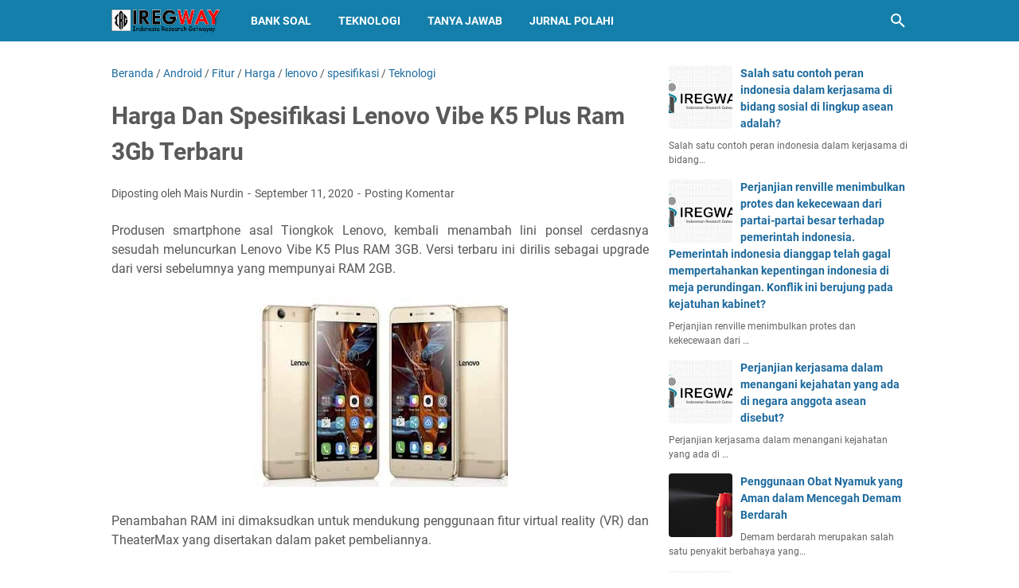

--- FILE ---
content_type: text/javascript; charset=UTF-8
request_url: http://www.iregway.com/feeds/posts/summary/-/Harga?alt=json-in-script&callback=bacaJuga&max-results=5
body_size: 3973
content:
// API callback
bacaJuga({"version":"1.0","encoding":"UTF-8","feed":{"xmlns":"http://www.w3.org/2005/Atom","xmlns$openSearch":"http://a9.com/-/spec/opensearchrss/1.0/","xmlns$blogger":"http://schemas.google.com/blogger/2008","xmlns$georss":"http://www.georss.org/georss","xmlns$gd":"http://schemas.google.com/g/2005","xmlns$thr":"http://purl.org/syndication/thread/1.0","id":{"$t":"tag:blogger.com,1999:blog-1197493678793025332"},"updated":{"$t":"2025-10-10T09:35:05.623+07:00"},"category":[{"term":"Tanya Jawab"},{"term":"Soal"},{"term":"Pendidikan"},{"term":"Teknologi"},{"term":"Handphone"},{"term":"Blogging"},{"term":"Blogger"},{"term":"Kelas 6"},{"term":"Kelas 4"},{"term":"Kelas 10"},{"term":"Kelas 9"},{"term":"Kelas 11"},{"term":"Kelas 12"},{"term":"Kelas 7"},{"term":"Kelas 3"},{"term":"Tips \u0026 Trik"},{"term":"Kelas 5"},{"term":"Kelas 8"},{"term":"Internet"},{"term":"Kelas 1"},{"term":"Komputer"},{"term":"Kelas 2"},{"term":"Adsense"},{"term":"Review"},{"term":"Android"},{"term":"Tips Blogger"},{"term":"WhatsApp"},{"term":"Youtube"},{"term":"Aplikasi"},{"term":"Bisnis"},{"term":"Wordpress"},{"term":"Bisnis Online"},{"term":"Facebook"},{"term":"Fitur"},{"term":"Harga"},{"term":"Media Soaial"},{"term":"SEO"},{"term":"Windows"},{"term":"spesifikasi"},{"term":"Biologi"},{"term":"Kelas X"},{"term":"Perbankan"},{"term":"Template"},{"term":"Admob"},{"term":"Android Studio"},{"term":"Cryptocurrency"},{"term":"Gadget"},{"term":"Google"},{"term":"Info Menarik"},{"term":"Jaringan"},{"term":"Printer"},{"term":"Rangkuman"},{"term":"Theme"},{"term":"Belajar Coding"},{"term":"Bitcoin"},{"term":"Corel Draw"},{"term":"Desain"},{"term":"Domain"},{"term":"Game"},{"term":"Giveaway"},{"term":"Gmail"},{"term":"HTML"},{"term":"Hardware"},{"term":"Hosting"},{"term":"Instagram"},{"term":"Kesehatan"},{"term":"LG"},{"term":"Paypal"},{"term":"Plugin Wordpress"},{"term":"Source Code"},{"term":"Telegram"},{"term":"Tips"},{"term":"lenovo"},{"term":"CSS"},{"term":"Documentatasi"},{"term":"Dokumen"},{"term":"Jasa"},{"term":"Jasa Blogger"},{"term":"Javascript"},{"term":"Kalender"},{"term":"Laptop"},{"term":"Lucu"},{"term":"MIUI"},{"term":"Mobile Legends"},{"term":"Movie"},{"term":"Payoneer"},{"term":"Sinyal"},{"term":"Smartphone"},{"term":"Tablet"},{"term":"Tools Admob"},{"term":"Travel"},{"term":"Xiaomi"},{"term":"apk"},{"term":"evercoss"},{"term":"lainnya"}],"title":{"type":"text","$t":"IregWay.com - Bank Soal Dan Kunci Jawaban"},"subtitle":{"type":"html","$t":"IregWay adalah media online yang menghadirkan berbagai informasi mengenai dunia teknologi dan bank soal pendidikan terbaru saat ini."},"link":[{"rel":"http://schemas.google.com/g/2005#feed","type":"application/atom+xml","href":"http:\/\/www.iregway.com\/feeds\/posts\/summary"},{"rel":"self","type":"application/atom+xml","href":"http:\/\/www.blogger.com\/feeds\/1197493678793025332\/posts\/summary\/-\/Harga?alt=json-in-script\u0026max-results=5"},{"rel":"alternate","type":"text/html","href":"http:\/\/www.iregway.com\/search\/label\/Harga"},{"rel":"hub","href":"http://pubsubhubbub.appspot.com/"}],"author":[{"name":{"$t":"Mais Nurdin"},"uri":{"$t":"http:\/\/www.blogger.com\/profile\/10900628343307191816"},"email":{"$t":"noreply@blogger.com"},"gd$image":{"rel":"http://schemas.google.com/g/2005#thumbnail","width":"32","height":"32","src":"\/\/blogger.googleusercontent.com\/img\/b\/R29vZ2xl\/AVvXsEj0kMFfGzk1knWNSuXHQfb14xqSpB-lcCkl3hBAYTFltaombojhMb4It27gLJ93yCWtvplX_J8RzN2TdmkD_p5agO7mGUsym-xJCpCJXv23fs30GDcHw3UfjbnfdPFBaQ\/s113\/64396476_376973416291966_4665887481327800611_n+%281%29.jpg"}}],"generator":{"version":"7.00","uri":"http://www.blogger.com","$t":"Blogger"},"openSearch$totalResults":{"$t":"5"},"openSearch$startIndex":{"$t":"1"},"openSearch$itemsPerPage":{"$t":"5"},"entry":[{"id":{"$t":"tag:blogger.com,1999:blog-1197493678793025332.post-3843451427435998324"},"published":{"$t":"2020-09-11T08:45:00.000+07:00"},"updated":{"$t":"2022-01-18T11:47:51.278+07:00"},"category":[{"scheme":"http://www.blogger.com/atom/ns#","term":"Android"},{"scheme":"http://www.blogger.com/atom/ns#","term":"Fitur"},{"scheme":"http://www.blogger.com/atom/ns#","term":"Harga"},{"scheme":"http://www.blogger.com/atom/ns#","term":"lenovo"},{"scheme":"http://www.blogger.com/atom/ns#","term":"spesifikasi"},{"scheme":"http://www.blogger.com/atom/ns#","term":"Teknologi"}],"title":{"type":"text","$t":"Harga Dan Spesifikasi Lenovo Vibe K5 Plus Ram 3Gb Terbaru"},"summary":{"type":"text","$t":"Produsen smartphone asal Tiongkok Lenovo, kembali menambah lini ponsel cerdasnya sesudah meluncurkan Lenovo Vibe K5 Plus RAM 3GB. Versi terbaru ini dirilis sebagai upgrade dari versi sebelumnya yang mempunyai RAM 2GB.\u0026nbsp;Penambahan RAM ini dimaksudkan untuk mendukung penggunaan fitur virtual reality (VR) dan TheaterMax yang disertakan dalam paket pembeliannya.\u0026nbsp;Lenovo Vibe K5 Plus RAM 3GB "},"link":[{"rel":"replies","type":"application/atom+xml","href":"http:\/\/www.iregway.com\/feeds\/3843451427435998324\/comments\/default","title":"Posting Komentar"},{"rel":"replies","type":"text/html","href":"http:\/\/www.iregway.com\/2020\/09\/harga-dan-spesifikasi-lenovo-vibe-k5.html#comment-form","title":"0 Komentar"},{"rel":"edit","type":"application/atom+xml","href":"http:\/\/www.blogger.com\/feeds\/1197493678793025332\/posts\/default\/3843451427435998324"},{"rel":"self","type":"application/atom+xml","href":"http:\/\/www.blogger.com\/feeds\/1197493678793025332\/posts\/default\/3843451427435998324"},{"rel":"alternate","type":"text/html","href":"http:\/\/www.iregway.com\/2020\/09\/harga-dan-spesifikasi-lenovo-vibe-k5.html","title":"Harga Dan Spesifikasi Lenovo Vibe K5 Plus Ram 3Gb Terbaru"}],"author":[{"name":{"$t":"Mais Nurdin"},"uri":{"$t":"http:\/\/www.blogger.com\/profile\/10900628343307191816"},"email":{"$t":"noreply@blogger.com"},"gd$image":{"rel":"http://schemas.google.com/g/2005#thumbnail","width":"32","height":"32","src":"\/\/blogger.googleusercontent.com\/img\/b\/R29vZ2xl\/AVvXsEj0kMFfGzk1knWNSuXHQfb14xqSpB-lcCkl3hBAYTFltaombojhMb4It27gLJ93yCWtvplX_J8RzN2TdmkD_p5agO7mGUsym-xJCpCJXv23fs30GDcHw3UfjbnfdPFBaQ\/s113\/64396476_376973416291966_4665887481327800611_n+%281%29.jpg"}}],"media$thumbnail":{"xmlns$media":"http://search.yahoo.com/mrss/","url":"https:\/\/blogger.googleusercontent.com\/img\/b\/R29vZ2xl\/AVvXsEhZEj22VWHp4MkNGi5dt5eMA-RSL2yEWLM-k7aPSG5C6FCBozYT5DU6ByagenS14DjeleNDM6I5XIkcQPfy6GiWnIS5hr2HhFsM1MXwx78HPBLSBRN5P8-xfxsa6ZO_61mM9r4HgYP4DOY\/s72-c\/Lenovo+Vibe+K5+Plus+RAM+3GB+.jpg","height":"72","width":"72"},"thr$total":{"$t":"0"}},{"id":{"$t":"tag:blogger.com,1999:blog-1197493678793025332.post-4584187022062236462"},"published":{"$t":"2020-09-08T23:24:00.000+07:00"},"updated":{"$t":"2022-01-18T11:47:52.057+07:00"},"category":[{"scheme":"http://www.blogger.com/atom/ns#","term":"Android"},{"scheme":"http://www.blogger.com/atom/ns#","term":"Fitur"},{"scheme":"http://www.blogger.com/atom/ns#","term":"Harga"},{"scheme":"http://www.blogger.com/atom/ns#","term":"lenovo"},{"scheme":"http://www.blogger.com/atom/ns#","term":"spesifikasi"},{"scheme":"http://www.blogger.com/atom/ns#","term":"Teknologi"}],"title":{"type":"text","$t":"Spesifikasi Dan Harga Lenovo Phab 2 Plus Terbaru"},"summary":{"type":"text","$t":"Pabrikan ponsel cerdas asal Tiongkok, Lenovo, kembali merilis produk smartphone terbarunya. Produk terbaru yang dirilis kali ini merupakan varian phablet dengan ukuran layar lebih besar daripada ukuran layar smartphone biasa. Varian yang diluncurkan sebagai penerus varian Lenovo Phab 2 tersebut diberi nama Lenovo Phab 2 Plus.Spesifikasi dan harga phablet Lenovo Phab 2 PlusDengan mengusung "},"link":[{"rel":"replies","type":"application/atom+xml","href":"http:\/\/www.iregway.com\/feeds\/4584187022062236462\/comments\/default","title":"Posting Komentar"},{"rel":"replies","type":"text/html","href":"http:\/\/www.iregway.com\/2020\/09\/spesifikasi-dan-harga-lenovo-phab-2.html#comment-form","title":"0 Komentar"},{"rel":"edit","type":"application/atom+xml","href":"http:\/\/www.blogger.com\/feeds\/1197493678793025332\/posts\/default\/4584187022062236462"},{"rel":"self","type":"application/atom+xml","href":"http:\/\/www.blogger.com\/feeds\/1197493678793025332\/posts\/default\/4584187022062236462"},{"rel":"alternate","type":"text/html","href":"http:\/\/www.iregway.com\/2020\/09\/spesifikasi-dan-harga-lenovo-phab-2.html","title":"Spesifikasi Dan Harga Lenovo Phab 2 Plus Terbaru"}],"author":[{"name":{"$t":"Mais Nurdin"},"uri":{"$t":"http:\/\/www.blogger.com\/profile\/10900628343307191816"},"email":{"$t":"noreply@blogger.com"},"gd$image":{"rel":"http://schemas.google.com/g/2005#thumbnail","width":"32","height":"32","src":"\/\/blogger.googleusercontent.com\/img\/b\/R29vZ2xl\/AVvXsEj0kMFfGzk1knWNSuXHQfb14xqSpB-lcCkl3hBAYTFltaombojhMb4It27gLJ93yCWtvplX_J8RzN2TdmkD_p5agO7mGUsym-xJCpCJXv23fs30GDcHw3UfjbnfdPFBaQ\/s113\/64396476_376973416291966_4665887481327800611_n+%281%29.jpg"}}],"media$thumbnail":{"xmlns$media":"http://search.yahoo.com/mrss/","url":"https:\/\/blogger.googleusercontent.com\/img\/b\/R29vZ2xl\/AVvXsEjG_pvDKxXVQlIAofTroL188DHTl9EugEszTSjwi063yJu5RMLX3LfQoHAWx1VdHT5twgKgsnBWrf-TJA2NP_e4NaNYzfDUwUrY-LsEhMpigWXQuvquCXbfOU6t1SmxEE9oo5j-Q7rQGZM\/s72-c\/spesifikasi-dan-harga-phablet-lenovo-phab-2-plus-terbaru.jpg","height":"72","width":"72"},"thr$total":{"$t":"0"}},{"id":{"$t":"tag:blogger.com,1999:blog-1197493678793025332.post-2383644395458685351"},"published":{"$t":"2020-09-08T22:41:00.000+07:00"},"updated":{"$t":"2022-01-18T11:47:52.543+07:00"},"category":[{"scheme":"http://www.blogger.com/atom/ns#","term":"Fitur"},{"scheme":"http://www.blogger.com/atom/ns#","term":"Harga"},{"scheme":"http://www.blogger.com/atom/ns#","term":"LG"},{"scheme":"http://www.blogger.com/atom/ns#","term":"spesifikasi"}],"title":{"type":"text","$t":"Harga Dan Spesifikasi Lg X Cam Terbaru"},"summary":{"type":"text","$t":"Diluncurkan bersamaan dengan saudaranya LG X Screen, LG X Cam siap dirilis pada paruh kedua 2016 untuk melengkapi jajaran ponsel cendekia premium LG. Keduanya sama-sama mempunyai desain yang elegan serta mengusung fitur unik dengan kisaran harga yang lebih terjangkau.\u0026nbsp;Sebagai smartphone yang ditargetkan menyasar kelas menengah ke atas, LG X Cam tentu saja dilengkapi dengan bermacam-macam "},"link":[{"rel":"replies","type":"application/atom+xml","href":"http:\/\/www.iregway.com\/feeds\/2383644395458685351\/comments\/default","title":"Posting Komentar"},{"rel":"replies","type":"text/html","href":"http:\/\/www.iregway.com\/2020\/09\/harga-dan-spesifikasi-lg-x-cam-terbaru.html#comment-form","title":"0 Komentar"},{"rel":"edit","type":"application/atom+xml","href":"http:\/\/www.blogger.com\/feeds\/1197493678793025332\/posts\/default\/2383644395458685351"},{"rel":"self","type":"application/atom+xml","href":"http:\/\/www.blogger.com\/feeds\/1197493678793025332\/posts\/default\/2383644395458685351"},{"rel":"alternate","type":"text/html","href":"http:\/\/www.iregway.com\/2020\/09\/harga-dan-spesifikasi-lg-x-cam-terbaru.html","title":"Harga Dan Spesifikasi Lg X Cam Terbaru"}],"author":[{"name":{"$t":"Mais Nurdin"},"uri":{"$t":"http:\/\/www.blogger.com\/profile\/10900628343307191816"},"email":{"$t":"noreply@blogger.com"},"gd$image":{"rel":"http://schemas.google.com/g/2005#thumbnail","width":"32","height":"32","src":"\/\/blogger.googleusercontent.com\/img\/b\/R29vZ2xl\/AVvXsEj0kMFfGzk1knWNSuXHQfb14xqSpB-lcCkl3hBAYTFltaombojhMb4It27gLJ93yCWtvplX_J8RzN2TdmkD_p5agO7mGUsym-xJCpCJXv23fs30GDcHw3UfjbnfdPFBaQ\/s113\/64396476_376973416291966_4665887481327800611_n+%281%29.jpg"}}],"media$thumbnail":{"xmlns$media":"http://search.yahoo.com/mrss/","url":"https:\/\/blogger.googleusercontent.com\/img\/b\/R29vZ2xl\/AVvXsEiaHO2Y3h6SBn8B3MOP87a1G8VQzoUZrskvdvXeFBOv8S5iva6P2T0Y998u0QaOpiOnvsBD5kXyg7Mi0FGSjzVkTBiUc6cq8Db5ivS5Mo5u979GQzkCWV5Xef6L8OJ0Epw3YJ7kE5MSjyo\/s72-c\/Spesifikasi+LG+X+Cam+.jpg","height":"72","width":"72"},"thr$total":{"$t":"0"}},{"id":{"$t":"tag:blogger.com,1999:blog-1197493678793025332.post-5254475614288740882"},"published":{"$t":"2015-06-17T08:45:00.000+07:00"},"updated":{"$t":"2022-01-18T11:48:29.812+07:00"},"category":[{"scheme":"http://www.blogger.com/atom/ns#","term":"Fitur"},{"scheme":"http://www.blogger.com/atom/ns#","term":"Harga"},{"scheme":"http://www.blogger.com/atom/ns#","term":"LG"},{"scheme":"http://www.blogger.com/atom/ns#","term":"spesifikasi"},{"scheme":"http://www.blogger.com/atom/ns#","term":"Tablet"},{"scheme":"http://www.blogger.com/atom/ns#","term":"Teknologi"}],"title":{"type":"text","$t":"Spesifikasi Dan Harga Tablet Lg G Pad X 8.0 Terbaru"},"summary":{"type":"text","$t":" LG sepertinya tidak ingin hanya merambah pasar ponsel cerdas saja, pabrikan smartphone dari Korea Selatan ini juga mencoba peruntungan di sektor teknologi tablet  yang sudah lebih dahulu dikuasai oleh rekan senegaranya Samsung, Apple dan Asus. Hal itu tampak ketika LG merilis salah satu varian tabletnya yang bertajuk LG G Pad X 8.0 belum usang ini.       Hadir melengkapi lini perangkat cerdas "},"link":[{"rel":"replies","type":"application/atom+xml","href":"http:\/\/www.iregway.com\/feeds\/5254475614288740882\/comments\/default","title":"Posting Komentar"},{"rel":"replies","type":"text/html","href":"http:\/\/www.iregway.com\/2015\/06\/spesifikasi-dan-harga-tablet-lg-g-pad-x.html#comment-form","title":"0 Komentar"},{"rel":"edit","type":"application/atom+xml","href":"http:\/\/www.blogger.com\/feeds\/1197493678793025332\/posts\/default\/5254475614288740882"},{"rel":"self","type":"application/atom+xml","href":"http:\/\/www.blogger.com\/feeds\/1197493678793025332\/posts\/default\/5254475614288740882"},{"rel":"alternate","type":"text/html","href":"http:\/\/www.iregway.com\/2015\/06\/spesifikasi-dan-harga-tablet-lg-g-pad-x.html","title":"Spesifikasi Dan Harga Tablet Lg G Pad X 8.0 Terbaru"}],"author":[{"name":{"$t":"Mais Nurdin"},"uri":{"$t":"http:\/\/www.blogger.com\/profile\/10900628343307191816"},"email":{"$t":"noreply@blogger.com"},"gd$image":{"rel":"http://schemas.google.com/g/2005#thumbnail","width":"32","height":"32","src":"\/\/blogger.googleusercontent.com\/img\/b\/R29vZ2xl\/AVvXsEj0kMFfGzk1knWNSuXHQfb14xqSpB-lcCkl3hBAYTFltaombojhMb4It27gLJ93yCWtvplX_J8RzN2TdmkD_p5agO7mGUsym-xJCpCJXv23fs30GDcHw3UfjbnfdPFBaQ\/s113\/64396476_376973416291966_4665887481327800611_n+%281%29.jpg"}}],"media$thumbnail":{"xmlns$media":"http://search.yahoo.com/mrss/","url":"https:\/\/blogger.googleusercontent.com\/img\/b\/R29vZ2xl\/AVvXsEh3wLMQI-iJBjhe6x0m469Z-AMSMEUzhHkwDXZSYlvQ2-k8jzBpSrRv_r0rXzPo3zYMaxrupgfuvxjeQ9LNPUgMM-VEeQ2g_3UmCRoFTvJxd9kwtghaINea-TKs1MlwHriJzMReQl21cnI\/s72-c\/spesifikasi-dan-harga-tablet-lg-g-pad-x-8.0-terbaru.jpg","height":"72","width":"72"},"thr$total":{"$t":"0"}},{"id":{"$t":"tag:blogger.com,1999:blog-1197493678793025332.post-8477597119319168761"},"published":{"$t":"2015-06-14T08:45:00.000+07:00"},"updated":{"$t":"2022-01-18T11:48:30.054+07:00"},"category":[{"scheme":"http://www.blogger.com/atom/ns#","term":"evercoss"},{"scheme":"http://www.blogger.com/atom/ns#","term":"Fitur"},{"scheme":"http://www.blogger.com/atom/ns#","term":"Harga"},{"scheme":"http://www.blogger.com/atom/ns#","term":"spesifikasi"},{"scheme":"http://www.blogger.com/atom/ns#","term":"Teknologi"}],"title":{"type":"text","$t":"Harga Phablet Evercoss Elevate Y2 Power 4G Lte"},"summary":{"type":"text","$t":" Produsen smartphone lokal Evercoss kembali menyapa penggemar gadget tanah air dengan merilis phablet terbarunya yang bertajuk Evercoss Elevate Y2 Power pada Juli 2016 ini. Phablet yang mengusung banyak sekali fitur unggulan terutama fitur baterai jumbo ini dilepas menyasar kelas menengah ke bawah dengan harga 2 jutaan.\u0026nbsp;        Bila pabrikan smartphone lainnya mengusung baterai berkapasitas "},"link":[{"rel":"replies","type":"application/atom+xml","href":"http:\/\/www.iregway.com\/feeds\/8477597119319168761\/comments\/default","title":"Posting Komentar"},{"rel":"replies","type":"text/html","href":"http:\/\/www.iregway.com\/2015\/06\/harga-phablet-evercoss-elevate-y2-power.html#comment-form","title":"0 Komentar"},{"rel":"edit","type":"application/atom+xml","href":"http:\/\/www.blogger.com\/feeds\/1197493678793025332\/posts\/default\/8477597119319168761"},{"rel":"self","type":"application/atom+xml","href":"http:\/\/www.blogger.com\/feeds\/1197493678793025332\/posts\/default\/8477597119319168761"},{"rel":"alternate","type":"text/html","href":"http:\/\/www.iregway.com\/2015\/06\/harga-phablet-evercoss-elevate-y2-power.html","title":"Harga Phablet Evercoss Elevate Y2 Power 4G Lte"}],"author":[{"name":{"$t":"Mais Nurdin"},"uri":{"$t":"http:\/\/www.blogger.com\/profile\/10900628343307191816"},"email":{"$t":"noreply@blogger.com"},"gd$image":{"rel":"http://schemas.google.com/g/2005#thumbnail","width":"32","height":"32","src":"\/\/blogger.googleusercontent.com\/img\/b\/R29vZ2xl\/AVvXsEj0kMFfGzk1knWNSuXHQfb14xqSpB-lcCkl3hBAYTFltaombojhMb4It27gLJ93yCWtvplX_J8RzN2TdmkD_p5agO7mGUsym-xJCpCJXv23fs30GDcHw3UfjbnfdPFBaQ\/s113\/64396476_376973416291966_4665887481327800611_n+%281%29.jpg"}}],"media$thumbnail":{"xmlns$media":"http://search.yahoo.com/mrss/","url":"https:\/\/blogger.googleusercontent.com\/img\/b\/R29vZ2xl\/AVvXsEhxwzCSwZqhg_EdYZCideyaPEF_DrXq-7029HN8WjhjfLcV_p4ls_3jfwbIL0_15rrbqwZ_6SJCQaDxQ-EswgCTMM3G7IM69h_1FtidjYnFqV0634dxGWV82vB9N4z8Tqgj0QfZ6OLe1wk\/s72-c\/spesifikasi-dan-harga-phablet-evercoss-elevate-y2-power-terbaru.jpg","height":"72","width":"72"},"thr$total":{"$t":"0"}}]}});

--- FILE ---
content_type: text/javascript; charset=UTF-8
request_url: http://www.iregway.com/feeds/posts/summary/-/lenovo?alt=json-in-script&callback=bacaJuga&max-results=5
body_size: 2679
content:
// API callback
bacaJuga({"version":"1.0","encoding":"UTF-8","feed":{"xmlns":"http://www.w3.org/2005/Atom","xmlns$openSearch":"http://a9.com/-/spec/opensearchrss/1.0/","xmlns$blogger":"http://schemas.google.com/blogger/2008","xmlns$georss":"http://www.georss.org/georss","xmlns$gd":"http://schemas.google.com/g/2005","xmlns$thr":"http://purl.org/syndication/thread/1.0","id":{"$t":"tag:blogger.com,1999:blog-1197493678793025332"},"updated":{"$t":"2025-10-10T09:35:05.623+07:00"},"category":[{"term":"Tanya Jawab"},{"term":"Soal"},{"term":"Pendidikan"},{"term":"Teknologi"},{"term":"Handphone"},{"term":"Blogging"},{"term":"Blogger"},{"term":"Kelas 6"},{"term":"Kelas 4"},{"term":"Kelas 10"},{"term":"Kelas 9"},{"term":"Kelas 11"},{"term":"Kelas 12"},{"term":"Kelas 7"},{"term":"Kelas 3"},{"term":"Tips \u0026 Trik"},{"term":"Kelas 5"},{"term":"Kelas 8"},{"term":"Internet"},{"term":"Kelas 1"},{"term":"Komputer"},{"term":"Kelas 2"},{"term":"Adsense"},{"term":"Review"},{"term":"Android"},{"term":"Tips Blogger"},{"term":"WhatsApp"},{"term":"Youtube"},{"term":"Aplikasi"},{"term":"Bisnis"},{"term":"Wordpress"},{"term":"Bisnis Online"},{"term":"Facebook"},{"term":"Fitur"},{"term":"Harga"},{"term":"Media Soaial"},{"term":"SEO"},{"term":"Windows"},{"term":"spesifikasi"},{"term":"Biologi"},{"term":"Kelas X"},{"term":"Perbankan"},{"term":"Template"},{"term":"Admob"},{"term":"Android Studio"},{"term":"Cryptocurrency"},{"term":"Gadget"},{"term":"Google"},{"term":"Info Menarik"},{"term":"Jaringan"},{"term":"Printer"},{"term":"Rangkuman"},{"term":"Theme"},{"term":"Belajar Coding"},{"term":"Bitcoin"},{"term":"Corel Draw"},{"term":"Desain"},{"term":"Domain"},{"term":"Game"},{"term":"Giveaway"},{"term":"Gmail"},{"term":"HTML"},{"term":"Hardware"},{"term":"Hosting"},{"term":"Instagram"},{"term":"Kesehatan"},{"term":"LG"},{"term":"Paypal"},{"term":"Plugin Wordpress"},{"term":"Source Code"},{"term":"Telegram"},{"term":"Tips"},{"term":"lenovo"},{"term":"CSS"},{"term":"Documentatasi"},{"term":"Dokumen"},{"term":"Jasa"},{"term":"Jasa Blogger"},{"term":"Javascript"},{"term":"Kalender"},{"term":"Laptop"},{"term":"Lucu"},{"term":"MIUI"},{"term":"Mobile Legends"},{"term":"Movie"},{"term":"Payoneer"},{"term":"Sinyal"},{"term":"Smartphone"},{"term":"Tablet"},{"term":"Tools Admob"},{"term":"Travel"},{"term":"Xiaomi"},{"term":"apk"},{"term":"evercoss"},{"term":"lainnya"}],"title":{"type":"text","$t":"IregWay.com - Bank Soal Dan Kunci Jawaban"},"subtitle":{"type":"html","$t":"IregWay adalah media online yang menghadirkan berbagai informasi mengenai dunia teknologi dan bank soal pendidikan terbaru saat ini."},"link":[{"rel":"http://schemas.google.com/g/2005#feed","type":"application/atom+xml","href":"http:\/\/www.iregway.com\/feeds\/posts\/summary"},{"rel":"self","type":"application/atom+xml","href":"http:\/\/www.blogger.com\/feeds\/1197493678793025332\/posts\/summary\/-\/lenovo?alt=json-in-script\u0026max-results=5"},{"rel":"alternate","type":"text/html","href":"http:\/\/www.iregway.com\/search\/label\/lenovo"},{"rel":"hub","href":"http://pubsubhubbub.appspot.com/"}],"author":[{"name":{"$t":"Mais Nurdin"},"uri":{"$t":"http:\/\/www.blogger.com\/profile\/10900628343307191816"},"email":{"$t":"noreply@blogger.com"},"gd$image":{"rel":"http://schemas.google.com/g/2005#thumbnail","width":"32","height":"32","src":"\/\/blogger.googleusercontent.com\/img\/b\/R29vZ2xl\/AVvXsEj0kMFfGzk1knWNSuXHQfb14xqSpB-lcCkl3hBAYTFltaombojhMb4It27gLJ93yCWtvplX_J8RzN2TdmkD_p5agO7mGUsym-xJCpCJXv23fs30GDcHw3UfjbnfdPFBaQ\/s113\/64396476_376973416291966_4665887481327800611_n+%281%29.jpg"}}],"generator":{"version":"7.00","uri":"http://www.blogger.com","$t":"Blogger"},"openSearch$totalResults":{"$t":"2"},"openSearch$startIndex":{"$t":"1"},"openSearch$itemsPerPage":{"$t":"5"},"entry":[{"id":{"$t":"tag:blogger.com,1999:blog-1197493678793025332.post-3843451427435998324"},"published":{"$t":"2020-09-11T08:45:00.000+07:00"},"updated":{"$t":"2022-01-18T11:47:51.278+07:00"},"category":[{"scheme":"http://www.blogger.com/atom/ns#","term":"Android"},{"scheme":"http://www.blogger.com/atom/ns#","term":"Fitur"},{"scheme":"http://www.blogger.com/atom/ns#","term":"Harga"},{"scheme":"http://www.blogger.com/atom/ns#","term":"lenovo"},{"scheme":"http://www.blogger.com/atom/ns#","term":"spesifikasi"},{"scheme":"http://www.blogger.com/atom/ns#","term":"Teknologi"}],"title":{"type":"text","$t":"Harga Dan Spesifikasi Lenovo Vibe K5 Plus Ram 3Gb Terbaru"},"summary":{"type":"text","$t":"Produsen smartphone asal Tiongkok Lenovo, kembali menambah lini ponsel cerdasnya sesudah meluncurkan Lenovo Vibe K5 Plus RAM 3GB. Versi terbaru ini dirilis sebagai upgrade dari versi sebelumnya yang mempunyai RAM 2GB.\u0026nbsp;Penambahan RAM ini dimaksudkan untuk mendukung penggunaan fitur virtual reality (VR) dan TheaterMax yang disertakan dalam paket pembeliannya.\u0026nbsp;Lenovo Vibe K5 Plus RAM 3GB "},"link":[{"rel":"replies","type":"application/atom+xml","href":"http:\/\/www.iregway.com\/feeds\/3843451427435998324\/comments\/default","title":"Posting Komentar"},{"rel":"replies","type":"text/html","href":"http:\/\/www.iregway.com\/2020\/09\/harga-dan-spesifikasi-lenovo-vibe-k5.html#comment-form","title":"0 Komentar"},{"rel":"edit","type":"application/atom+xml","href":"http:\/\/www.blogger.com\/feeds\/1197493678793025332\/posts\/default\/3843451427435998324"},{"rel":"self","type":"application/atom+xml","href":"http:\/\/www.blogger.com\/feeds\/1197493678793025332\/posts\/default\/3843451427435998324"},{"rel":"alternate","type":"text/html","href":"http:\/\/www.iregway.com\/2020\/09\/harga-dan-spesifikasi-lenovo-vibe-k5.html","title":"Harga Dan Spesifikasi Lenovo Vibe K5 Plus Ram 3Gb Terbaru"}],"author":[{"name":{"$t":"Mais Nurdin"},"uri":{"$t":"http:\/\/www.blogger.com\/profile\/10900628343307191816"},"email":{"$t":"noreply@blogger.com"},"gd$image":{"rel":"http://schemas.google.com/g/2005#thumbnail","width":"32","height":"32","src":"\/\/blogger.googleusercontent.com\/img\/b\/R29vZ2xl\/AVvXsEj0kMFfGzk1knWNSuXHQfb14xqSpB-lcCkl3hBAYTFltaombojhMb4It27gLJ93yCWtvplX_J8RzN2TdmkD_p5agO7mGUsym-xJCpCJXv23fs30GDcHw3UfjbnfdPFBaQ\/s113\/64396476_376973416291966_4665887481327800611_n+%281%29.jpg"}}],"media$thumbnail":{"xmlns$media":"http://search.yahoo.com/mrss/","url":"https:\/\/blogger.googleusercontent.com\/img\/b\/R29vZ2xl\/AVvXsEhZEj22VWHp4MkNGi5dt5eMA-RSL2yEWLM-k7aPSG5C6FCBozYT5DU6ByagenS14DjeleNDM6I5XIkcQPfy6GiWnIS5hr2HhFsM1MXwx78HPBLSBRN5P8-xfxsa6ZO_61mM9r4HgYP4DOY\/s72-c\/Lenovo+Vibe+K5+Plus+RAM+3GB+.jpg","height":"72","width":"72"},"thr$total":{"$t":"0"}},{"id":{"$t":"tag:blogger.com,1999:blog-1197493678793025332.post-4584187022062236462"},"published":{"$t":"2020-09-08T23:24:00.000+07:00"},"updated":{"$t":"2022-01-18T11:47:52.057+07:00"},"category":[{"scheme":"http://www.blogger.com/atom/ns#","term":"Android"},{"scheme":"http://www.blogger.com/atom/ns#","term":"Fitur"},{"scheme":"http://www.blogger.com/atom/ns#","term":"Harga"},{"scheme":"http://www.blogger.com/atom/ns#","term":"lenovo"},{"scheme":"http://www.blogger.com/atom/ns#","term":"spesifikasi"},{"scheme":"http://www.blogger.com/atom/ns#","term":"Teknologi"}],"title":{"type":"text","$t":"Spesifikasi Dan Harga Lenovo Phab 2 Plus Terbaru"},"summary":{"type":"text","$t":"Pabrikan ponsel cerdas asal Tiongkok, Lenovo, kembali merilis produk smartphone terbarunya. Produk terbaru yang dirilis kali ini merupakan varian phablet dengan ukuran layar lebih besar daripada ukuran layar smartphone biasa. Varian yang diluncurkan sebagai penerus varian Lenovo Phab 2 tersebut diberi nama Lenovo Phab 2 Plus.Spesifikasi dan harga phablet Lenovo Phab 2 PlusDengan mengusung "},"link":[{"rel":"replies","type":"application/atom+xml","href":"http:\/\/www.iregway.com\/feeds\/4584187022062236462\/comments\/default","title":"Posting Komentar"},{"rel":"replies","type":"text/html","href":"http:\/\/www.iregway.com\/2020\/09\/spesifikasi-dan-harga-lenovo-phab-2.html#comment-form","title":"0 Komentar"},{"rel":"edit","type":"application/atom+xml","href":"http:\/\/www.blogger.com\/feeds\/1197493678793025332\/posts\/default\/4584187022062236462"},{"rel":"self","type":"application/atom+xml","href":"http:\/\/www.blogger.com\/feeds\/1197493678793025332\/posts\/default\/4584187022062236462"},{"rel":"alternate","type":"text/html","href":"http:\/\/www.iregway.com\/2020\/09\/spesifikasi-dan-harga-lenovo-phab-2.html","title":"Spesifikasi Dan Harga Lenovo Phab 2 Plus Terbaru"}],"author":[{"name":{"$t":"Mais Nurdin"},"uri":{"$t":"http:\/\/www.blogger.com\/profile\/10900628343307191816"},"email":{"$t":"noreply@blogger.com"},"gd$image":{"rel":"http://schemas.google.com/g/2005#thumbnail","width":"32","height":"32","src":"\/\/blogger.googleusercontent.com\/img\/b\/R29vZ2xl\/AVvXsEj0kMFfGzk1knWNSuXHQfb14xqSpB-lcCkl3hBAYTFltaombojhMb4It27gLJ93yCWtvplX_J8RzN2TdmkD_p5agO7mGUsym-xJCpCJXv23fs30GDcHw3UfjbnfdPFBaQ\/s113\/64396476_376973416291966_4665887481327800611_n+%281%29.jpg"}}],"media$thumbnail":{"xmlns$media":"http://search.yahoo.com/mrss/","url":"https:\/\/blogger.googleusercontent.com\/img\/b\/R29vZ2xl\/AVvXsEjG_pvDKxXVQlIAofTroL188DHTl9EugEszTSjwi063yJu5RMLX3LfQoHAWx1VdHT5twgKgsnBWrf-TJA2NP_e4NaNYzfDUwUrY-LsEhMpigWXQuvquCXbfOU6t1SmxEE9oo5j-Q7rQGZM\/s72-c\/spesifikasi-dan-harga-phablet-lenovo-phab-2-plus-terbaru.jpg","height":"72","width":"72"},"thr$total":{"$t":"0"}}]}});

--- FILE ---
content_type: text/javascript; charset=UTF-8
request_url: http://www.iregway.com/feeds/posts/summary/-/Teknologi?alt=json-in-script&callback=bacaJuga&max-results=5
body_size: 3016
content:
// API callback
bacaJuga({"version":"1.0","encoding":"UTF-8","feed":{"xmlns":"http://www.w3.org/2005/Atom","xmlns$openSearch":"http://a9.com/-/spec/opensearchrss/1.0/","xmlns$blogger":"http://schemas.google.com/blogger/2008","xmlns$georss":"http://www.georss.org/georss","xmlns$gd":"http://schemas.google.com/g/2005","xmlns$thr":"http://purl.org/syndication/thread/1.0","id":{"$t":"tag:blogger.com,1999:blog-1197493678793025332"},"updated":{"$t":"2025-10-10T09:35:05.623+07:00"},"category":[{"term":"Tanya Jawab"},{"term":"Soal"},{"term":"Pendidikan"},{"term":"Teknologi"},{"term":"Handphone"},{"term":"Blogging"},{"term":"Blogger"},{"term":"Kelas 6"},{"term":"Kelas 4"},{"term":"Kelas 10"},{"term":"Kelas 9"},{"term":"Kelas 11"},{"term":"Kelas 12"},{"term":"Kelas 7"},{"term":"Kelas 3"},{"term":"Tips \u0026 Trik"},{"term":"Kelas 5"},{"term":"Kelas 8"},{"term":"Internet"},{"term":"Kelas 1"},{"term":"Komputer"},{"term":"Kelas 2"},{"term":"Adsense"},{"term":"Review"},{"term":"Android"},{"term":"Tips Blogger"},{"term":"WhatsApp"},{"term":"Youtube"},{"term":"Aplikasi"},{"term":"Bisnis"},{"term":"Wordpress"},{"term":"Bisnis Online"},{"term":"Facebook"},{"term":"Fitur"},{"term":"Harga"},{"term":"Media Soaial"},{"term":"SEO"},{"term":"Windows"},{"term":"spesifikasi"},{"term":"Biologi"},{"term":"Kelas X"},{"term":"Perbankan"},{"term":"Template"},{"term":"Admob"},{"term":"Android Studio"},{"term":"Cryptocurrency"},{"term":"Gadget"},{"term":"Google"},{"term":"Info Menarik"},{"term":"Jaringan"},{"term":"Printer"},{"term":"Rangkuman"},{"term":"Theme"},{"term":"Belajar Coding"},{"term":"Bitcoin"},{"term":"Corel Draw"},{"term":"Desain"},{"term":"Domain"},{"term":"Game"},{"term":"Giveaway"},{"term":"Gmail"},{"term":"HTML"},{"term":"Hardware"},{"term":"Hosting"},{"term":"Instagram"},{"term":"Kesehatan"},{"term":"LG"},{"term":"Paypal"},{"term":"Plugin Wordpress"},{"term":"Source Code"},{"term":"Telegram"},{"term":"Tips"},{"term":"lenovo"},{"term":"CSS"},{"term":"Documentatasi"},{"term":"Dokumen"},{"term":"Jasa"},{"term":"Jasa Blogger"},{"term":"Javascript"},{"term":"Kalender"},{"term":"Laptop"},{"term":"Lucu"},{"term":"MIUI"},{"term":"Mobile Legends"},{"term":"Movie"},{"term":"Payoneer"},{"term":"Sinyal"},{"term":"Smartphone"},{"term":"Tablet"},{"term":"Tools Admob"},{"term":"Travel"},{"term":"Xiaomi"},{"term":"apk"},{"term":"evercoss"},{"term":"lainnya"}],"title":{"type":"text","$t":"IregWay.com - Bank Soal Dan Kunci Jawaban"},"subtitle":{"type":"html","$t":"IregWay adalah media online yang menghadirkan berbagai informasi mengenai dunia teknologi dan bank soal pendidikan terbaru saat ini."},"link":[{"rel":"http://schemas.google.com/g/2005#feed","type":"application/atom+xml","href":"http:\/\/www.iregway.com\/feeds\/posts\/summary"},{"rel":"self","type":"application/atom+xml","href":"http:\/\/www.blogger.com\/feeds\/1197493678793025332\/posts\/summary\/-\/Teknologi?alt=json-in-script\u0026max-results=5"},{"rel":"alternate","type":"text/html","href":"http:\/\/www.iregway.com\/search\/label\/Teknologi"},{"rel":"hub","href":"http://pubsubhubbub.appspot.com/"},{"rel":"next","type":"application/atom+xml","href":"http:\/\/www.blogger.com\/feeds\/1197493678793025332\/posts\/summary\/-\/Teknologi\/-\/Teknologi?alt=json-in-script\u0026start-index=6\u0026max-results=5"}],"author":[{"name":{"$t":"Mais Nurdin"},"uri":{"$t":"http:\/\/www.blogger.com\/profile\/10900628343307191816"},"email":{"$t":"noreply@blogger.com"},"gd$image":{"rel":"http://schemas.google.com/g/2005#thumbnail","width":"32","height":"32","src":"\/\/blogger.googleusercontent.com\/img\/b\/R29vZ2xl\/AVvXsEj0kMFfGzk1knWNSuXHQfb14xqSpB-lcCkl3hBAYTFltaombojhMb4It27gLJ93yCWtvplX_J8RzN2TdmkD_p5agO7mGUsym-xJCpCJXv23fs30GDcHw3UfjbnfdPFBaQ\/s113\/64396476_376973416291966_4665887481327800611_n+%281%29.jpg"}}],"generator":{"version":"7.00","uri":"http://www.blogger.com","$t":"Blogger"},"openSearch$totalResults":{"$t":"175"},"openSearch$startIndex":{"$t":"1"},"openSearch$itemsPerPage":{"$t":"5"},"entry":[{"id":{"$t":"tag:blogger.com,1999:blog-1197493678793025332.post-8274269413522283966"},"published":{"$t":"2021-09-21T07:01:00.001+07:00"},"updated":{"$t":"2022-01-07T14:34:13.740+07:00"},"category":[{"scheme":"http://www.blogger.com/atom/ns#","term":"Handphone"},{"scheme":"http://www.blogger.com/atom/ns#","term":"Teknologi"}],"title":{"type":"text","$t":"10 Rekomendasi HP Terbaik"},"summary":{"type":"text","$t":"1. Samsung Galaxy S21 UltraPertama, rekomendasi hp terbaik dan paling banyak diminati adalah Samsung Galaxy S21 Ultra. Berikut spesifikasi Samsung Galaxy S21 Ultra:Harga Rp 14,4 JutaanRilis: Januari 2021Layar: Dynamic AMOLED 2X 6.8 inches, 1440 x 3200 pixelsChipset: Exynos 2100 (5 nm)GPU: Mali-G78 MP14Memori Internal: 128\/256\/512GB 12\/16GB RAMKamera Belakang: 108 MP + 10 MP + 10 MP + 12 MPKamera "},"link":[{"rel":"replies","type":"application/atom+xml","href":"http:\/\/www.iregway.com\/feeds\/8274269413522283966\/comments\/default","title":"Posting Komentar"},{"rel":"replies","type":"text/html","href":"http:\/\/www.iregway.com\/2021\/07\/10-rekomendasi-hp-terbaik.html#comment-form","title":"0 Komentar"},{"rel":"edit","type":"application/atom+xml","href":"http:\/\/www.blogger.com\/feeds\/1197493678793025332\/posts\/default\/8274269413522283966"},{"rel":"self","type":"application/atom+xml","href":"http:\/\/www.blogger.com\/feeds\/1197493678793025332\/posts\/default\/8274269413522283966"},{"rel":"alternate","type":"text/html","href":"http:\/\/www.iregway.com\/2021\/07\/10-rekomendasi-hp-terbaik.html","title":"10 Rekomendasi HP Terbaik"}],"author":[{"name":{"$t":"Unknown"},"email":{"$t":"noreply@blogger.com"},"gd$image":{"rel":"http://schemas.google.com/g/2005#thumbnail","width":"16","height":"16","src":"https:\/\/img1.blogblog.com\/img\/b16-rounded.gif"}}],"thr$total":{"$t":"0"}},{"id":{"$t":"tag:blogger.com,1999:blog-1197493678793025332.post-8141955486560874442"},"published":{"$t":"2021-09-21T07:01:00.000+07:00"},"updated":{"$t":"2022-01-07T14:34:13.740+07:00"},"category":[{"scheme":"http://www.blogger.com/atom/ns#","term":"Handphone"},{"scheme":"http://www.blogger.com/atom/ns#","term":"Teknologi"}],"title":{"type":"text","$t":"10 Laptop ACER Paling Murah Terbaik"},"summary":{"type":"text","$t":"1. ACER Aspire 3 Slim A314-22Pertama, rekomendasi laptop acer paling murah terbaik adalah ACER Aspire 3 Slim A314-22. Berikut spesifikasi ACER Aspire 3 Slim A314-22:Harga Rp 4,8 JutaanLayar: IPS 14 inci, resolusi 1366 x 768 pikselProsesor: AMD 3020eGrafis: AMD Radeon GraphicsRAM: 4GB DDR4Penyimpanan: 256GB SSD\n2. ACER Aspire 5-A514Kedua, rekomendasi laptop acer paling murah terbaik adalah ACER "},"link":[{"rel":"replies","type":"application/atom+xml","href":"http:\/\/www.iregway.com\/feeds\/8141955486560874442\/comments\/default","title":"Posting Komentar"},{"rel":"replies","type":"text/html","href":"http:\/\/www.iregway.com\/2021\/07\/10-laptop-acer-paling-murah-terbaik.html#comment-form","title":"0 Komentar"},{"rel":"edit","type":"application/atom+xml","href":"http:\/\/www.blogger.com\/feeds\/1197493678793025332\/posts\/default\/8141955486560874442"},{"rel":"self","type":"application/atom+xml","href":"http:\/\/www.blogger.com\/feeds\/1197493678793025332\/posts\/default\/8141955486560874442"},{"rel":"alternate","type":"text/html","href":"http:\/\/www.iregway.com\/2021\/07\/10-laptop-acer-paling-murah-terbaik.html","title":"10 Laptop ACER Paling Murah Terbaik"}],"author":[{"name":{"$t":"Unknown"},"email":{"$t":"noreply@blogger.com"},"gd$image":{"rel":"http://schemas.google.com/g/2005#thumbnail","width":"16","height":"16","src":"https:\/\/img1.blogblog.com\/img\/b16-rounded.gif"}}],"thr$total":{"$t":"0"}},{"id":{"$t":"tag:blogger.com,1999:blog-1197493678793025332.post-8086808137395547186"},"published":{"$t":"2021-09-21T05:53:00.000+07:00"},"updated":{"$t":"2022-01-07T14:34:13.739+07:00"},"category":[{"scheme":"http://www.blogger.com/atom/ns#","term":"Handphone"},{"scheme":"http://www.blogger.com/atom/ns#","term":"Teknologi"}],"title":{"type":"text","$t":"11 Rekomendasi HP Gaming Harga 1 Jutaan Terbaik"},"summary":{"type":"text","$t":"1. Xiaomi Redmi 9APertama, rekomendasi hp gaming harga 1 jutaan terbaik adalah Xiaomi Redmi 9A. Berikut spesifikasi Xiaomi Redmi 9A:Harga Rp 1,3 JutaanLayar: IPS LCD 6.53 inches, 720 x 1600 pixels, 20:9 ratioChipset: MediaTek Helio G25 (12 nm)CPU: Octa-core 2.0 GHz Cortex-A53GPU: PowerVR GE8320 (650 MHz)Memori Internal: 32GB 2GB RAMMemori Eksternal: microSDXCKamera Belakang: 13 MP, PDAFKamera "},"link":[{"rel":"replies","type":"application/atom+xml","href":"http:\/\/www.iregway.com\/feeds\/8086808137395547186\/comments\/default","title":"Posting Komentar"},{"rel":"replies","type":"text/html","href":"http:\/\/www.iregway.com\/2021\/07\/hp-gaming-1-jutaan.html#comment-form","title":"0 Komentar"},{"rel":"edit","type":"application/atom+xml","href":"http:\/\/www.blogger.com\/feeds\/1197493678793025332\/posts\/default\/8086808137395547186"},{"rel":"self","type":"application/atom+xml","href":"http:\/\/www.blogger.com\/feeds\/1197493678793025332\/posts\/default\/8086808137395547186"},{"rel":"alternate","type":"text/html","href":"http:\/\/www.iregway.com\/2021\/07\/hp-gaming-1-jutaan.html","title":"11 Rekomendasi HP Gaming Harga 1 Jutaan Terbaik"}],"author":[{"name":{"$t":"Unknown"},"email":{"$t":"noreply@blogger.com"},"gd$image":{"rel":"http://schemas.google.com/g/2005#thumbnail","width":"16","height":"16","src":"https:\/\/img1.blogblog.com\/img\/b16-rounded.gif"}}],"thr$total":{"$t":"0"}},{"id":{"$t":"tag:blogger.com,1999:blog-1197493678793025332.post-8016268937316394808"},"published":{"$t":"2021-09-21T05:52:00.003+07:00"},"updated":{"$t":"2022-01-07T14:34:13.739+07:00"},"category":[{"scheme":"http://www.blogger.com/atom/ns#","term":"Handphone"},{"scheme":"http://www.blogger.com/atom/ns#","term":"Teknologi"}],"title":{"type":"text","$t":"10 Laptop ASUS Flip Paling Murah"},"summary":{"type":"text","$t":"1. ASUS Vivobook Flip TP412FAPertama, rekomendasi laptop asus flip paling murah adalah ASUS Vivobook Flip TP412FA. Berikut spesifikasi ASUS Vivobook Flip TP412FA:Harga Rp 10,2 JutaanLayar: 14 inci, resolusi 1920 x 1080 pikselProsesor: Intel Core i5-10210UGrafis: Intel UHD Graphics 620RAM: 8GB DDR4Penyimpanan: 512G SSD2. ASUS ZenBook Flip UM462DAKedua, rekomendasi laptop asus flip paling murah "},"link":[{"rel":"replies","type":"application/atom+xml","href":"http:\/\/www.iregway.com\/feeds\/8016268937316394808\/comments\/default","title":"Posting Komentar"},{"rel":"replies","type":"text/html","href":"http:\/\/www.iregway.com\/2021\/07\/10-laptop-asus-flip-paling-murah.html#comment-form","title":"0 Komentar"},{"rel":"edit","type":"application/atom+xml","href":"http:\/\/www.blogger.com\/feeds\/1197493678793025332\/posts\/default\/8016268937316394808"},{"rel":"self","type":"application/atom+xml","href":"http:\/\/www.blogger.com\/feeds\/1197493678793025332\/posts\/default\/8016268937316394808"},{"rel":"alternate","type":"text/html","href":"http:\/\/www.iregway.com\/2021\/07\/10-laptop-asus-flip-paling-murah.html","title":"10 Laptop ASUS Flip Paling Murah"}],"author":[{"name":{"$t":"Unknown"},"email":{"$t":"noreply@blogger.com"},"gd$image":{"rel":"http://schemas.google.com/g/2005#thumbnail","width":"16","height":"16","src":"https:\/\/img1.blogblog.com\/img\/b16-rounded.gif"}}],"thr$total":{"$t":"0"}},{"id":{"$t":"tag:blogger.com,1999:blog-1197493678793025332.post-8012822140728670961"},"published":{"$t":"2021-09-21T05:52:00.002+07:00"},"updated":{"$t":"2022-01-07T14:34:13.739+07:00"},"category":[{"scheme":"http://www.blogger.com/atom/ns#","term":"Handphone"},{"scheme":"http://www.blogger.com/atom/ns#","term":"Teknologi"}],"title":{"type":"text","$t":"15 Daftar HP Terbaru"},"summary":{"type":"text","$t":"1. Samsung Galaxy M02Pertama, rekomendasi hp keluaran terbaru yang paling banyak dicari adalah Samsung Galaxy M02. Berikut spesifikasi Samsung Galaxy M02:Harga Rp 1,2 JutaanLayar: PLS IPS 6.5 inches, 720 x 1600 pixelsChipset: Mediatek MT6739W (28 nm)GPU: PowerVR GE8100Memori Internal: 32GB 2GB RAMKamera Belakang: 13 MP + 2 MPKamera Depan: 5 MPOS \u0026 Baterai: Android 10, 5000 mAh2. Infinix Hot 10 "},"link":[{"rel":"replies","type":"application/atom+xml","href":"http:\/\/www.iregway.com\/feeds\/8012822140728670961\/comments\/default","title":"Posting Komentar"},{"rel":"replies","type":"text/html","href":"http:\/\/www.iregway.com\/2021\/07\/hp-terbaru.html#comment-form","title":"0 Komentar"},{"rel":"edit","type":"application/atom+xml","href":"http:\/\/www.blogger.com\/feeds\/1197493678793025332\/posts\/default\/8012822140728670961"},{"rel":"self","type":"application/atom+xml","href":"http:\/\/www.blogger.com\/feeds\/1197493678793025332\/posts\/default\/8012822140728670961"},{"rel":"alternate","type":"text/html","href":"http:\/\/www.iregway.com\/2021\/07\/hp-terbaru.html","title":"15 Daftar HP Terbaru"}],"author":[{"name":{"$t":"Unknown"},"email":{"$t":"noreply@blogger.com"},"gd$image":{"rel":"http://schemas.google.com/g/2005#thumbnail","width":"16","height":"16","src":"https:\/\/img1.blogblog.com\/img\/b16-rounded.gif"}}],"thr$total":{"$t":"0"}}]}});

--- FILE ---
content_type: text/javascript; charset=UTF-8
request_url: http://www.iregway.com/feeds/posts/summary/-/Fitur?alt=json-in-script&callback=bacaJuga&max-results=5
body_size: 3972
content:
// API callback
bacaJuga({"version":"1.0","encoding":"UTF-8","feed":{"xmlns":"http://www.w3.org/2005/Atom","xmlns$openSearch":"http://a9.com/-/spec/opensearchrss/1.0/","xmlns$blogger":"http://schemas.google.com/blogger/2008","xmlns$georss":"http://www.georss.org/georss","xmlns$gd":"http://schemas.google.com/g/2005","xmlns$thr":"http://purl.org/syndication/thread/1.0","id":{"$t":"tag:blogger.com,1999:blog-1197493678793025332"},"updated":{"$t":"2025-10-10T09:35:05.623+07:00"},"category":[{"term":"Tanya Jawab"},{"term":"Soal"},{"term":"Pendidikan"},{"term":"Teknologi"},{"term":"Handphone"},{"term":"Blogging"},{"term":"Blogger"},{"term":"Kelas 6"},{"term":"Kelas 4"},{"term":"Kelas 10"},{"term":"Kelas 9"},{"term":"Kelas 11"},{"term":"Kelas 12"},{"term":"Kelas 7"},{"term":"Kelas 3"},{"term":"Tips \u0026 Trik"},{"term":"Kelas 5"},{"term":"Kelas 8"},{"term":"Internet"},{"term":"Kelas 1"},{"term":"Komputer"},{"term":"Kelas 2"},{"term":"Adsense"},{"term":"Review"},{"term":"Android"},{"term":"Tips Blogger"},{"term":"WhatsApp"},{"term":"Youtube"},{"term":"Aplikasi"},{"term":"Bisnis"},{"term":"Wordpress"},{"term":"Bisnis Online"},{"term":"Facebook"},{"term":"Fitur"},{"term":"Harga"},{"term":"Media Soaial"},{"term":"SEO"},{"term":"Windows"},{"term":"spesifikasi"},{"term":"Biologi"},{"term":"Kelas X"},{"term":"Perbankan"},{"term":"Template"},{"term":"Admob"},{"term":"Android Studio"},{"term":"Cryptocurrency"},{"term":"Gadget"},{"term":"Google"},{"term":"Info Menarik"},{"term":"Jaringan"},{"term":"Printer"},{"term":"Rangkuman"},{"term":"Theme"},{"term":"Belajar Coding"},{"term":"Bitcoin"},{"term":"Corel Draw"},{"term":"Desain"},{"term":"Domain"},{"term":"Game"},{"term":"Giveaway"},{"term":"Gmail"},{"term":"HTML"},{"term":"Hardware"},{"term":"Hosting"},{"term":"Instagram"},{"term":"Kesehatan"},{"term":"LG"},{"term":"Paypal"},{"term":"Plugin Wordpress"},{"term":"Source Code"},{"term":"Telegram"},{"term":"Tips"},{"term":"lenovo"},{"term":"CSS"},{"term":"Documentatasi"},{"term":"Dokumen"},{"term":"Jasa"},{"term":"Jasa Blogger"},{"term":"Javascript"},{"term":"Kalender"},{"term":"Laptop"},{"term":"Lucu"},{"term":"MIUI"},{"term":"Mobile Legends"},{"term":"Movie"},{"term":"Payoneer"},{"term":"Sinyal"},{"term":"Smartphone"},{"term":"Tablet"},{"term":"Tools Admob"},{"term":"Travel"},{"term":"Xiaomi"},{"term":"apk"},{"term":"evercoss"},{"term":"lainnya"}],"title":{"type":"text","$t":"IregWay.com - Bank Soal Dan Kunci Jawaban"},"subtitle":{"type":"html","$t":"IregWay adalah media online yang menghadirkan berbagai informasi mengenai dunia teknologi dan bank soal pendidikan terbaru saat ini."},"link":[{"rel":"http://schemas.google.com/g/2005#feed","type":"application/atom+xml","href":"http:\/\/www.iregway.com\/feeds\/posts\/summary"},{"rel":"self","type":"application/atom+xml","href":"http:\/\/www.blogger.com\/feeds\/1197493678793025332\/posts\/summary\/-\/Fitur?alt=json-in-script\u0026max-results=5"},{"rel":"alternate","type":"text/html","href":"http:\/\/www.iregway.com\/search\/label\/Fitur"},{"rel":"hub","href":"http://pubsubhubbub.appspot.com/"}],"author":[{"name":{"$t":"Mais Nurdin"},"uri":{"$t":"http:\/\/www.blogger.com\/profile\/10900628343307191816"},"email":{"$t":"noreply@blogger.com"},"gd$image":{"rel":"http://schemas.google.com/g/2005#thumbnail","width":"32","height":"32","src":"\/\/blogger.googleusercontent.com\/img\/b\/R29vZ2xl\/AVvXsEj0kMFfGzk1knWNSuXHQfb14xqSpB-lcCkl3hBAYTFltaombojhMb4It27gLJ93yCWtvplX_J8RzN2TdmkD_p5agO7mGUsym-xJCpCJXv23fs30GDcHw3UfjbnfdPFBaQ\/s113\/64396476_376973416291966_4665887481327800611_n+%281%29.jpg"}}],"generator":{"version":"7.00","uri":"http://www.blogger.com","$t":"Blogger"},"openSearch$totalResults":{"$t":"5"},"openSearch$startIndex":{"$t":"1"},"openSearch$itemsPerPage":{"$t":"5"},"entry":[{"id":{"$t":"tag:blogger.com,1999:blog-1197493678793025332.post-3843451427435998324"},"published":{"$t":"2020-09-11T08:45:00.000+07:00"},"updated":{"$t":"2022-01-18T11:47:51.278+07:00"},"category":[{"scheme":"http://www.blogger.com/atom/ns#","term":"Android"},{"scheme":"http://www.blogger.com/atom/ns#","term":"Fitur"},{"scheme":"http://www.blogger.com/atom/ns#","term":"Harga"},{"scheme":"http://www.blogger.com/atom/ns#","term":"lenovo"},{"scheme":"http://www.blogger.com/atom/ns#","term":"spesifikasi"},{"scheme":"http://www.blogger.com/atom/ns#","term":"Teknologi"}],"title":{"type":"text","$t":"Harga Dan Spesifikasi Lenovo Vibe K5 Plus Ram 3Gb Terbaru"},"summary":{"type":"text","$t":"Produsen smartphone asal Tiongkok Lenovo, kembali menambah lini ponsel cerdasnya sesudah meluncurkan Lenovo Vibe K5 Plus RAM 3GB. Versi terbaru ini dirilis sebagai upgrade dari versi sebelumnya yang mempunyai RAM 2GB.\u0026nbsp;Penambahan RAM ini dimaksudkan untuk mendukung penggunaan fitur virtual reality (VR) dan TheaterMax yang disertakan dalam paket pembeliannya.\u0026nbsp;Lenovo Vibe K5 Plus RAM 3GB "},"link":[{"rel":"replies","type":"application/atom+xml","href":"http:\/\/www.iregway.com\/feeds\/3843451427435998324\/comments\/default","title":"Posting Komentar"},{"rel":"replies","type":"text/html","href":"http:\/\/www.iregway.com\/2020\/09\/harga-dan-spesifikasi-lenovo-vibe-k5.html#comment-form","title":"0 Komentar"},{"rel":"edit","type":"application/atom+xml","href":"http:\/\/www.blogger.com\/feeds\/1197493678793025332\/posts\/default\/3843451427435998324"},{"rel":"self","type":"application/atom+xml","href":"http:\/\/www.blogger.com\/feeds\/1197493678793025332\/posts\/default\/3843451427435998324"},{"rel":"alternate","type":"text/html","href":"http:\/\/www.iregway.com\/2020\/09\/harga-dan-spesifikasi-lenovo-vibe-k5.html","title":"Harga Dan Spesifikasi Lenovo Vibe K5 Plus Ram 3Gb Terbaru"}],"author":[{"name":{"$t":"Mais Nurdin"},"uri":{"$t":"http:\/\/www.blogger.com\/profile\/10900628343307191816"},"email":{"$t":"noreply@blogger.com"},"gd$image":{"rel":"http://schemas.google.com/g/2005#thumbnail","width":"32","height":"32","src":"\/\/blogger.googleusercontent.com\/img\/b\/R29vZ2xl\/AVvXsEj0kMFfGzk1knWNSuXHQfb14xqSpB-lcCkl3hBAYTFltaombojhMb4It27gLJ93yCWtvplX_J8RzN2TdmkD_p5agO7mGUsym-xJCpCJXv23fs30GDcHw3UfjbnfdPFBaQ\/s113\/64396476_376973416291966_4665887481327800611_n+%281%29.jpg"}}],"media$thumbnail":{"xmlns$media":"http://search.yahoo.com/mrss/","url":"https:\/\/blogger.googleusercontent.com\/img\/b\/R29vZ2xl\/AVvXsEhZEj22VWHp4MkNGi5dt5eMA-RSL2yEWLM-k7aPSG5C6FCBozYT5DU6ByagenS14DjeleNDM6I5XIkcQPfy6GiWnIS5hr2HhFsM1MXwx78HPBLSBRN5P8-xfxsa6ZO_61mM9r4HgYP4DOY\/s72-c\/Lenovo+Vibe+K5+Plus+RAM+3GB+.jpg","height":"72","width":"72"},"thr$total":{"$t":"0"}},{"id":{"$t":"tag:blogger.com,1999:blog-1197493678793025332.post-4584187022062236462"},"published":{"$t":"2020-09-08T23:24:00.000+07:00"},"updated":{"$t":"2022-01-18T11:47:52.057+07:00"},"category":[{"scheme":"http://www.blogger.com/atom/ns#","term":"Android"},{"scheme":"http://www.blogger.com/atom/ns#","term":"Fitur"},{"scheme":"http://www.blogger.com/atom/ns#","term":"Harga"},{"scheme":"http://www.blogger.com/atom/ns#","term":"lenovo"},{"scheme":"http://www.blogger.com/atom/ns#","term":"spesifikasi"},{"scheme":"http://www.blogger.com/atom/ns#","term":"Teknologi"}],"title":{"type":"text","$t":"Spesifikasi Dan Harga Lenovo Phab 2 Plus Terbaru"},"summary":{"type":"text","$t":"Pabrikan ponsel cerdas asal Tiongkok, Lenovo, kembali merilis produk smartphone terbarunya. Produk terbaru yang dirilis kali ini merupakan varian phablet dengan ukuran layar lebih besar daripada ukuran layar smartphone biasa. Varian yang diluncurkan sebagai penerus varian Lenovo Phab 2 tersebut diberi nama Lenovo Phab 2 Plus.Spesifikasi dan harga phablet Lenovo Phab 2 PlusDengan mengusung "},"link":[{"rel":"replies","type":"application/atom+xml","href":"http:\/\/www.iregway.com\/feeds\/4584187022062236462\/comments\/default","title":"Posting Komentar"},{"rel":"replies","type":"text/html","href":"http:\/\/www.iregway.com\/2020\/09\/spesifikasi-dan-harga-lenovo-phab-2.html#comment-form","title":"0 Komentar"},{"rel":"edit","type":"application/atom+xml","href":"http:\/\/www.blogger.com\/feeds\/1197493678793025332\/posts\/default\/4584187022062236462"},{"rel":"self","type":"application/atom+xml","href":"http:\/\/www.blogger.com\/feeds\/1197493678793025332\/posts\/default\/4584187022062236462"},{"rel":"alternate","type":"text/html","href":"http:\/\/www.iregway.com\/2020\/09\/spesifikasi-dan-harga-lenovo-phab-2.html","title":"Spesifikasi Dan Harga Lenovo Phab 2 Plus Terbaru"}],"author":[{"name":{"$t":"Mais Nurdin"},"uri":{"$t":"http:\/\/www.blogger.com\/profile\/10900628343307191816"},"email":{"$t":"noreply@blogger.com"},"gd$image":{"rel":"http://schemas.google.com/g/2005#thumbnail","width":"32","height":"32","src":"\/\/blogger.googleusercontent.com\/img\/b\/R29vZ2xl\/AVvXsEj0kMFfGzk1knWNSuXHQfb14xqSpB-lcCkl3hBAYTFltaombojhMb4It27gLJ93yCWtvplX_J8RzN2TdmkD_p5agO7mGUsym-xJCpCJXv23fs30GDcHw3UfjbnfdPFBaQ\/s113\/64396476_376973416291966_4665887481327800611_n+%281%29.jpg"}}],"media$thumbnail":{"xmlns$media":"http://search.yahoo.com/mrss/","url":"https:\/\/blogger.googleusercontent.com\/img\/b\/R29vZ2xl\/AVvXsEjG_pvDKxXVQlIAofTroL188DHTl9EugEszTSjwi063yJu5RMLX3LfQoHAWx1VdHT5twgKgsnBWrf-TJA2NP_e4NaNYzfDUwUrY-LsEhMpigWXQuvquCXbfOU6t1SmxEE9oo5j-Q7rQGZM\/s72-c\/spesifikasi-dan-harga-phablet-lenovo-phab-2-plus-terbaru.jpg","height":"72","width":"72"},"thr$total":{"$t":"0"}},{"id":{"$t":"tag:blogger.com,1999:blog-1197493678793025332.post-2383644395458685351"},"published":{"$t":"2020-09-08T22:41:00.000+07:00"},"updated":{"$t":"2022-01-18T11:47:52.543+07:00"},"category":[{"scheme":"http://www.blogger.com/atom/ns#","term":"Fitur"},{"scheme":"http://www.blogger.com/atom/ns#","term":"Harga"},{"scheme":"http://www.blogger.com/atom/ns#","term":"LG"},{"scheme":"http://www.blogger.com/atom/ns#","term":"spesifikasi"}],"title":{"type":"text","$t":"Harga Dan Spesifikasi Lg X Cam Terbaru"},"summary":{"type":"text","$t":"Diluncurkan bersamaan dengan saudaranya LG X Screen, LG X Cam siap dirilis pada paruh kedua 2016 untuk melengkapi jajaran ponsel cendekia premium LG. Keduanya sama-sama mempunyai desain yang elegan serta mengusung fitur unik dengan kisaran harga yang lebih terjangkau.\u0026nbsp;Sebagai smartphone yang ditargetkan menyasar kelas menengah ke atas, LG X Cam tentu saja dilengkapi dengan bermacam-macam "},"link":[{"rel":"replies","type":"application/atom+xml","href":"http:\/\/www.iregway.com\/feeds\/2383644395458685351\/comments\/default","title":"Posting Komentar"},{"rel":"replies","type":"text/html","href":"http:\/\/www.iregway.com\/2020\/09\/harga-dan-spesifikasi-lg-x-cam-terbaru.html#comment-form","title":"0 Komentar"},{"rel":"edit","type":"application/atom+xml","href":"http:\/\/www.blogger.com\/feeds\/1197493678793025332\/posts\/default\/2383644395458685351"},{"rel":"self","type":"application/atom+xml","href":"http:\/\/www.blogger.com\/feeds\/1197493678793025332\/posts\/default\/2383644395458685351"},{"rel":"alternate","type":"text/html","href":"http:\/\/www.iregway.com\/2020\/09\/harga-dan-spesifikasi-lg-x-cam-terbaru.html","title":"Harga Dan Spesifikasi Lg X Cam Terbaru"}],"author":[{"name":{"$t":"Mais Nurdin"},"uri":{"$t":"http:\/\/www.blogger.com\/profile\/10900628343307191816"},"email":{"$t":"noreply@blogger.com"},"gd$image":{"rel":"http://schemas.google.com/g/2005#thumbnail","width":"32","height":"32","src":"\/\/blogger.googleusercontent.com\/img\/b\/R29vZ2xl\/AVvXsEj0kMFfGzk1knWNSuXHQfb14xqSpB-lcCkl3hBAYTFltaombojhMb4It27gLJ93yCWtvplX_J8RzN2TdmkD_p5agO7mGUsym-xJCpCJXv23fs30GDcHw3UfjbnfdPFBaQ\/s113\/64396476_376973416291966_4665887481327800611_n+%281%29.jpg"}}],"media$thumbnail":{"xmlns$media":"http://search.yahoo.com/mrss/","url":"https:\/\/blogger.googleusercontent.com\/img\/b\/R29vZ2xl\/AVvXsEiaHO2Y3h6SBn8B3MOP87a1G8VQzoUZrskvdvXeFBOv8S5iva6P2T0Y998u0QaOpiOnvsBD5kXyg7Mi0FGSjzVkTBiUc6cq8Db5ivS5Mo5u979GQzkCWV5Xef6L8OJ0Epw3YJ7kE5MSjyo\/s72-c\/Spesifikasi+LG+X+Cam+.jpg","height":"72","width":"72"},"thr$total":{"$t":"0"}},{"id":{"$t":"tag:blogger.com,1999:blog-1197493678793025332.post-5254475614288740882"},"published":{"$t":"2015-06-17T08:45:00.000+07:00"},"updated":{"$t":"2022-01-18T11:48:29.812+07:00"},"category":[{"scheme":"http://www.blogger.com/atom/ns#","term":"Fitur"},{"scheme":"http://www.blogger.com/atom/ns#","term":"Harga"},{"scheme":"http://www.blogger.com/atom/ns#","term":"LG"},{"scheme":"http://www.blogger.com/atom/ns#","term":"spesifikasi"},{"scheme":"http://www.blogger.com/atom/ns#","term":"Tablet"},{"scheme":"http://www.blogger.com/atom/ns#","term":"Teknologi"}],"title":{"type":"text","$t":"Spesifikasi Dan Harga Tablet Lg G Pad X 8.0 Terbaru"},"summary":{"type":"text","$t":" LG sepertinya tidak ingin hanya merambah pasar ponsel cerdas saja, pabrikan smartphone dari Korea Selatan ini juga mencoba peruntungan di sektor teknologi tablet  yang sudah lebih dahulu dikuasai oleh rekan senegaranya Samsung, Apple dan Asus. Hal itu tampak ketika LG merilis salah satu varian tabletnya yang bertajuk LG G Pad X 8.0 belum usang ini.       Hadir melengkapi lini perangkat cerdas "},"link":[{"rel":"replies","type":"application/atom+xml","href":"http:\/\/www.iregway.com\/feeds\/5254475614288740882\/comments\/default","title":"Posting Komentar"},{"rel":"replies","type":"text/html","href":"http:\/\/www.iregway.com\/2015\/06\/spesifikasi-dan-harga-tablet-lg-g-pad-x.html#comment-form","title":"0 Komentar"},{"rel":"edit","type":"application/atom+xml","href":"http:\/\/www.blogger.com\/feeds\/1197493678793025332\/posts\/default\/5254475614288740882"},{"rel":"self","type":"application/atom+xml","href":"http:\/\/www.blogger.com\/feeds\/1197493678793025332\/posts\/default\/5254475614288740882"},{"rel":"alternate","type":"text/html","href":"http:\/\/www.iregway.com\/2015\/06\/spesifikasi-dan-harga-tablet-lg-g-pad-x.html","title":"Spesifikasi Dan Harga Tablet Lg G Pad X 8.0 Terbaru"}],"author":[{"name":{"$t":"Mais Nurdin"},"uri":{"$t":"http:\/\/www.blogger.com\/profile\/10900628343307191816"},"email":{"$t":"noreply@blogger.com"},"gd$image":{"rel":"http://schemas.google.com/g/2005#thumbnail","width":"32","height":"32","src":"\/\/blogger.googleusercontent.com\/img\/b\/R29vZ2xl\/AVvXsEj0kMFfGzk1knWNSuXHQfb14xqSpB-lcCkl3hBAYTFltaombojhMb4It27gLJ93yCWtvplX_J8RzN2TdmkD_p5agO7mGUsym-xJCpCJXv23fs30GDcHw3UfjbnfdPFBaQ\/s113\/64396476_376973416291966_4665887481327800611_n+%281%29.jpg"}}],"media$thumbnail":{"xmlns$media":"http://search.yahoo.com/mrss/","url":"https:\/\/blogger.googleusercontent.com\/img\/b\/R29vZ2xl\/AVvXsEh3wLMQI-iJBjhe6x0m469Z-AMSMEUzhHkwDXZSYlvQ2-k8jzBpSrRv_r0rXzPo3zYMaxrupgfuvxjeQ9LNPUgMM-VEeQ2g_3UmCRoFTvJxd9kwtghaINea-TKs1MlwHriJzMReQl21cnI\/s72-c\/spesifikasi-dan-harga-tablet-lg-g-pad-x-8.0-terbaru.jpg","height":"72","width":"72"},"thr$total":{"$t":"0"}},{"id":{"$t":"tag:blogger.com,1999:blog-1197493678793025332.post-8477597119319168761"},"published":{"$t":"2015-06-14T08:45:00.000+07:00"},"updated":{"$t":"2022-01-18T11:48:30.054+07:00"},"category":[{"scheme":"http://www.blogger.com/atom/ns#","term":"evercoss"},{"scheme":"http://www.blogger.com/atom/ns#","term":"Fitur"},{"scheme":"http://www.blogger.com/atom/ns#","term":"Harga"},{"scheme":"http://www.blogger.com/atom/ns#","term":"spesifikasi"},{"scheme":"http://www.blogger.com/atom/ns#","term":"Teknologi"}],"title":{"type":"text","$t":"Harga Phablet Evercoss Elevate Y2 Power 4G Lte"},"summary":{"type":"text","$t":" Produsen smartphone lokal Evercoss kembali menyapa penggemar gadget tanah air dengan merilis phablet terbarunya yang bertajuk Evercoss Elevate Y2 Power pada Juli 2016 ini. Phablet yang mengusung banyak sekali fitur unggulan terutama fitur baterai jumbo ini dilepas menyasar kelas menengah ke bawah dengan harga 2 jutaan.\u0026nbsp;        Bila pabrikan smartphone lainnya mengusung baterai berkapasitas "},"link":[{"rel":"replies","type":"application/atom+xml","href":"http:\/\/www.iregway.com\/feeds\/8477597119319168761\/comments\/default","title":"Posting Komentar"},{"rel":"replies","type":"text/html","href":"http:\/\/www.iregway.com\/2015\/06\/harga-phablet-evercoss-elevate-y2-power.html#comment-form","title":"0 Komentar"},{"rel":"edit","type":"application/atom+xml","href":"http:\/\/www.blogger.com\/feeds\/1197493678793025332\/posts\/default\/8477597119319168761"},{"rel":"self","type":"application/atom+xml","href":"http:\/\/www.blogger.com\/feeds\/1197493678793025332\/posts\/default\/8477597119319168761"},{"rel":"alternate","type":"text/html","href":"http:\/\/www.iregway.com\/2015\/06\/harga-phablet-evercoss-elevate-y2-power.html","title":"Harga Phablet Evercoss Elevate Y2 Power 4G Lte"}],"author":[{"name":{"$t":"Mais Nurdin"},"uri":{"$t":"http:\/\/www.blogger.com\/profile\/10900628343307191816"},"email":{"$t":"noreply@blogger.com"},"gd$image":{"rel":"http://schemas.google.com/g/2005#thumbnail","width":"32","height":"32","src":"\/\/blogger.googleusercontent.com\/img\/b\/R29vZ2xl\/AVvXsEj0kMFfGzk1knWNSuXHQfb14xqSpB-lcCkl3hBAYTFltaombojhMb4It27gLJ93yCWtvplX_J8RzN2TdmkD_p5agO7mGUsym-xJCpCJXv23fs30GDcHw3UfjbnfdPFBaQ\/s113\/64396476_376973416291966_4665887481327800611_n+%281%29.jpg"}}],"media$thumbnail":{"xmlns$media":"http://search.yahoo.com/mrss/","url":"https:\/\/blogger.googleusercontent.com\/img\/b\/R29vZ2xl\/AVvXsEhxwzCSwZqhg_EdYZCideyaPEF_DrXq-7029HN8WjhjfLcV_p4ls_3jfwbIL0_15rrbqwZ_6SJCQaDxQ-EswgCTMM3G7IM69h_1FtidjYnFqV0634dxGWV82vB9N4z8Tqgj0QfZ6OLe1wk\/s72-c\/spesifikasi-dan-harga-phablet-evercoss-elevate-y2-power-terbaru.jpg","height":"72","width":"72"},"thr$total":{"$t":"0"}}]}});

--- FILE ---
content_type: text/javascript; charset=UTF-8
request_url: http://www.iregway.com/feeds/posts/default/-/Teknologi?alt=json-in-script&orderby=updated&start-index=64&max-results=41&callback=msRelatedPosts
body_size: 8702
content:
// API callback
msRelatedPosts({"version":"1.0","encoding":"UTF-8","feed":{"xmlns":"http://www.w3.org/2005/Atom","xmlns$openSearch":"http://a9.com/-/spec/opensearchrss/1.0/","xmlns$blogger":"http://schemas.google.com/blogger/2008","xmlns$georss":"http://www.georss.org/georss","xmlns$gd":"http://schemas.google.com/g/2005","xmlns$thr":"http://purl.org/syndication/thread/1.0","id":{"$t":"tag:blogger.com,1999:blog-1197493678793025332"},"updated":{"$t":"2025-10-10T09:35:05.623+07:00"},"category":[{"term":"Tanya Jawab"},{"term":"Soal"},{"term":"Pendidikan"},{"term":"Teknologi"},{"term":"Handphone"},{"term":"Blogging"},{"term":"Blogger"},{"term":"Kelas 6"},{"term":"Kelas 4"},{"term":"Kelas 10"},{"term":"Kelas 9"},{"term":"Kelas 11"},{"term":"Kelas 12"},{"term":"Kelas 7"},{"term":"Kelas 3"},{"term":"Tips \u0026 Trik"},{"term":"Kelas 5"},{"term":"Kelas 8"},{"term":"Internet"},{"term":"Kelas 1"},{"term":"Komputer"},{"term":"Kelas 2"},{"term":"Adsense"},{"term":"Review"},{"term":"Android"},{"term":"Tips Blogger"},{"term":"WhatsApp"},{"term":"Youtube"},{"term":"Aplikasi"},{"term":"Bisnis"},{"term":"Wordpress"},{"term":"Bisnis Online"},{"term":"Facebook"},{"term":"Fitur"},{"term":"Harga"},{"term":"Media Soaial"},{"term":"SEO"},{"term":"Windows"},{"term":"spesifikasi"},{"term":"Biologi"},{"term":"Kelas X"},{"term":"Perbankan"},{"term":"Template"},{"term":"Admob"},{"term":"Android Studio"},{"term":"Cryptocurrency"},{"term":"Gadget"},{"term":"Google"},{"term":"Info Menarik"},{"term":"Jaringan"},{"term":"Printer"},{"term":"Rangkuman"},{"term":"Theme"},{"term":"Belajar Coding"},{"term":"Bitcoin"},{"term":"Corel Draw"},{"term":"Desain"},{"term":"Domain"},{"term":"Game"},{"term":"Giveaway"},{"term":"Gmail"},{"term":"HTML"},{"term":"Hardware"},{"term":"Hosting"},{"term":"Instagram"},{"term":"Kesehatan"},{"term":"LG"},{"term":"Paypal"},{"term":"Plugin Wordpress"},{"term":"Source Code"},{"term":"Telegram"},{"term":"Tips"},{"term":"lenovo"},{"term":"CSS"},{"term":"Documentatasi"},{"term":"Dokumen"},{"term":"Jasa"},{"term":"Jasa Blogger"},{"term":"Javascript"},{"term":"Kalender"},{"term":"Laptop"},{"term":"Lucu"},{"term":"MIUI"},{"term":"Mobile Legends"},{"term":"Movie"},{"term":"Payoneer"},{"term":"Sinyal"},{"term":"Smartphone"},{"term":"Tablet"},{"term":"Tools Admob"},{"term":"Travel"},{"term":"Xiaomi"},{"term":"apk"},{"term":"evercoss"},{"term":"lainnya"}],"title":{"type":"text","$t":"IregWay.com - Bank Soal Dan Kunci Jawaban"},"subtitle":{"type":"html","$t":"IregWay adalah media online yang menghadirkan berbagai informasi mengenai dunia teknologi dan bank soal pendidikan terbaru saat ini."},"link":[{"rel":"http://schemas.google.com/g/2005#feed","type":"application/atom+xml","href":"http:\/\/www.iregway.com\/feeds\/posts\/default"},{"rel":"self","type":"application/atom+xml","href":"http:\/\/www.blogger.com\/feeds\/1197493678793025332\/posts\/default\/-\/Teknologi?alt=json-in-script\u0026start-index=64\u0026max-results=41\u0026orderby=updated"},{"rel":"alternate","type":"text/html","href":"http:\/\/www.iregway.com\/search\/label\/Teknologi"},{"rel":"hub","href":"http://pubsubhubbub.appspot.com/"},{"rel":"previous","type":"application/atom+xml","href":"http:\/\/www.blogger.com\/feeds\/1197493678793025332\/posts\/default\/-\/Teknologi\/-\/Teknologi?alt=json-in-script\u0026start-index=23\u0026max-results=41\u0026orderby=updated"},{"rel":"next","type":"application/atom+xml","href":"http:\/\/www.blogger.com\/feeds\/1197493678793025332\/posts\/default\/-\/Teknologi\/-\/Teknologi?alt=json-in-script\u0026start-index=105\u0026max-results=41\u0026orderby=updated"}],"author":[{"name":{"$t":"Mais Nurdin"},"uri":{"$t":"http:\/\/www.blogger.com\/profile\/10900628343307191816"},"email":{"$t":"noreply@blogger.com"},"gd$image":{"rel":"http://schemas.google.com/g/2005#thumbnail","width":"32","height":"32","src":"\/\/blogger.googleusercontent.com\/img\/b\/R29vZ2xl\/AVvXsEj0kMFfGzk1knWNSuXHQfb14xqSpB-lcCkl3hBAYTFltaombojhMb4It27gLJ93yCWtvplX_J8RzN2TdmkD_p5agO7mGUsym-xJCpCJXv23fs30GDcHw3UfjbnfdPFBaQ\/s113\/64396476_376973416291966_4665887481327800611_n+%281%29.jpg"}}],"generator":{"version":"7.00","uri":"http://www.blogger.com","$t":"Blogger"},"openSearch$totalResults":{"$t":"175"},"openSearch$startIndex":{"$t":"64"},"openSearch$itemsPerPage":{"$t":"41"},"entry":[{"id":{"$t":"tag:blogger.com,1999:blog-1197493678793025332.post-5546910129930101439"},"published":{"$t":"2021-09-20T19:52:00.000+07:00"},"updated":{"$t":"2022-01-07T14:34:13.732+07:00"},"category":[{"scheme":"http://www.blogger.com/atom/ns#","term":"Handphone"},{"scheme":"http://www.blogger.com/atom/ns#","term":"Teknologi"}],"title":{"type":"text","$t":"Top 5 HP Android 11 Paling Murah (Harga Mulai 3 Jutaan)"},"summary":{"type":"text","$t":"1. Samsung Galaxy A32Pertama, rekomendasi hp android 11 paling murah dan banyak dicari adalah Samsung Galaxy A32. Berikut spesifikasi Samsung Galaxy A32:Harga Rp 3,5 JutaanLayar: Super AMOLED, 90Hz, 6.4 inches, 1080 x 2400 pixelsChipset: Mediatek Helio G80 (12 nm)GPU: Mali-G52 MC2Memori Internal: 128GB 6\/8GB RAMKamera Belakang: 64 MP + 8 MP + 5 MP + 5 MPKamera Depan: 20 MPOS \u0026 Baterai: Android 11"},"link":[{"rel":"replies","type":"application/atom+xml","href":"http:\/\/www.iregway.com\/feeds\/5546910129930101439\/comments\/default","title":"Posting Komentar"},{"rel":"replies","type":"text/html","href":"http:\/\/www.iregway.com\/2021\/07\/hp-android-11.html#comment-form","title":"0 Komentar"},{"rel":"edit","type":"application/atom+xml","href":"http:\/\/www.blogger.com\/feeds\/1197493678793025332\/posts\/default\/5546910129930101439"},{"rel":"self","type":"application/atom+xml","href":"http:\/\/www.blogger.com\/feeds\/1197493678793025332\/posts\/default\/5546910129930101439"},{"rel":"alternate","type":"text/html","href":"http:\/\/www.iregway.com\/2021\/07\/hp-android-11.html","title":"Top 5 HP Android 11 Paling Murah (Harga Mulai 3 Jutaan)"}],"author":[{"name":{"$t":"Unknown"},"email":{"$t":"noreply@blogger.com"},"gd$image":{"rel":"http://schemas.google.com/g/2005#thumbnail","width":"16","height":"16","src":"https:\/\/img1.blogblog.com\/img\/b16-rounded.gif"}}],"thr$total":{"$t":"0"}},{"id":{"$t":"tag:blogger.com,1999:blog-1197493678793025332.post-5532302008217238801"},"published":{"$t":"2021-09-20T19:51:00.008+07:00"},"updated":{"$t":"2022-01-07T14:34:13.731+07:00"},"category":[{"scheme":"http://www.blogger.com/atom/ns#","term":"Handphone"},{"scheme":"http://www.blogger.com/atom/ns#","term":"Teknologi"}],"title":{"type":"text","$t":"11 HP VIVO 2 Jutaan di Bawah 3 Juta Terbaik"},"summary":{"type":"text","$t":"1. Vivo Y20Pertama, rekomendasi hp vivo 2 jutaan di bawah 3 juta terbaik paling banyak diminati adalah Vivo Y20. Berikut spesifikasi Vivo Y20:Harga Rp 2 JutaanLayar: IPS LCD 6.51 inches, 720 x 1600 pixels, 20:9 ratioChipset: Qualcomm SM4250 Snapdragon 460 (11 nm)CPU: Octa-core (4×1.8 GHz Kryo 240 \u0026 4×1.6 GHz Kryo 240)GPU: Adreno 610Memori Internal: 64GB 3GB RAMMemori Eksternal: microSDXCKamera "},"link":[{"rel":"replies","type":"application/atom+xml","href":"http:\/\/www.iregway.com\/feeds\/5532302008217238801\/comments\/default","title":"Posting Komentar"},{"rel":"replies","type":"text/html","href":"http:\/\/www.iregway.com\/2021\/07\/hp-vivo-2-jutaan.html#comment-form","title":"0 Komentar"},{"rel":"edit","type":"application/atom+xml","href":"http:\/\/www.blogger.com\/feeds\/1197493678793025332\/posts\/default\/5532302008217238801"},{"rel":"self","type":"application/atom+xml","href":"http:\/\/www.blogger.com\/feeds\/1197493678793025332\/posts\/default\/5532302008217238801"},{"rel":"alternate","type":"text/html","href":"http:\/\/www.iregway.com\/2021\/07\/hp-vivo-2-jutaan.html","title":"11 HP VIVO 2 Jutaan di Bawah 3 Juta Terbaik"}],"author":[{"name":{"$t":"Unknown"},"email":{"$t":"noreply@blogger.com"},"gd$image":{"rel":"http://schemas.google.com/g/2005#thumbnail","width":"16","height":"16","src":"https:\/\/img1.blogblog.com\/img\/b16-rounded.gif"}}],"thr$total":{"$t":"0"}},{"id":{"$t":"tag:blogger.com,1999:blog-1197493678793025332.post-5504069483998098745"},"published":{"$t":"2021-09-20T19:51:00.007+07:00"},"updated":{"$t":"2022-01-07T14:34:13.731+07:00"},"category":[{"scheme":"http://www.blogger.com/atom/ns#","term":"Handphone"},{"scheme":"http://www.blogger.com/atom/ns#","term":"Teknologi"}],"title":{"type":"text","$t":"10 Laptop ASUS Harga 7 Jutaan Terbaik"},"summary":{"type":"text","$t":"1. ASUS M409DA 31501TPertama, rekomendasi laptop asus harga 7 jutaan terbaik adalah ASUS M409DA 31501T. Berikut spesifikasi ASUS M409DA 31501T:Harga Rp 7,1 JutaanLayar: IPS 14 inci, resolusi 1366 x 768 pikselProsesor: AMD Athlon Gold 3150UGrafis: AMD Radeon Vega 3RAM: 4GB DDR4Penyimpanan: 512GB SSD2. ASUS A409JBKedua, rekomendasi laptop asus harga 7 jutaan terbaik adalah ASUS A409JB. Berikut "},"link":[{"rel":"replies","type":"application/atom+xml","href":"http:\/\/www.iregway.com\/feeds\/5504069483998098745\/comments\/default","title":"Posting Komentar"},{"rel":"replies","type":"text/html","href":"http:\/\/www.iregway.com\/2021\/07\/10-laptop-asus-harga-7-jutaan-terbaik.html#comment-form","title":"0 Komentar"},{"rel":"edit","type":"application/atom+xml","href":"http:\/\/www.blogger.com\/feeds\/1197493678793025332\/posts\/default\/5504069483998098745"},{"rel":"self","type":"application/atom+xml","href":"http:\/\/www.blogger.com\/feeds\/1197493678793025332\/posts\/default\/5504069483998098745"},{"rel":"alternate","type":"text/html","href":"http:\/\/www.iregway.com\/2021\/07\/10-laptop-asus-harga-7-jutaan-terbaik.html","title":"10 Laptop ASUS Harga 7 Jutaan Terbaik"}],"author":[{"name":{"$t":"Unknown"},"email":{"$t":"noreply@blogger.com"},"gd$image":{"rel":"http://schemas.google.com/g/2005#thumbnail","width":"16","height":"16","src":"https:\/\/img1.blogblog.com\/img\/b16-rounded.gif"}}],"thr$total":{"$t":"0"}},{"id":{"$t":"tag:blogger.com,1999:blog-1197493678793025332.post-5459637574676315369"},"published":{"$t":"2021-09-20T19:51:00.006+07:00"},"updated":{"$t":"2022-01-07T14:34:13.731+07:00"},"category":[{"scheme":"http://www.blogger.com/atom/ns#","term":"Handphone"},{"scheme":"http://www.blogger.com/atom/ns#","term":"Teknologi"}],"title":{"type":"text","$t":"10 HP Layar Poni Paling Murah Terbaru"},"summary":{"type":"text","$t":"1. Oppo A3sPertama, rekomendasi hp layar poni paling murah terbaru adalah Oppo A3s. Berikut spesifikasi Oppo A3s:Harga Rp 1,4 JutaanLayar: IPS LCD 6.2 inches, 720 x 1520 pixelsChipset: Qualcomm Snapdragon 450GPU: Adreno 506Memori Internal: 16 GB, 2 GB RAMKamera Belakang: 13 MP + 2 MPKamera Depan: 8 MPOS \u0026 Baterai: Android 8.1 (Oreo), 4230 mAh2. Nokia 6.1 PlusKedua, rekomendasi hp layar poni "},"link":[{"rel":"replies","type":"application/atom+xml","href":"http:\/\/www.iregway.com\/feeds\/5459637574676315369\/comments\/default","title":"Posting Komentar"},{"rel":"replies","type":"text/html","href":"http:\/\/www.iregway.com\/2021\/07\/10-hp-layar-poni-paling-murah-terbaru.html#comment-form","title":"0 Komentar"},{"rel":"edit","type":"application/atom+xml","href":"http:\/\/www.blogger.com\/feeds\/1197493678793025332\/posts\/default\/5459637574676315369"},{"rel":"self","type":"application/atom+xml","href":"http:\/\/www.blogger.com\/feeds\/1197493678793025332\/posts\/default\/5459637574676315369"},{"rel":"alternate","type":"text/html","href":"http:\/\/www.iregway.com\/2021\/07\/10-hp-layar-poni-paling-murah-terbaru.html","title":"10 HP Layar Poni Paling Murah Terbaru"}],"author":[{"name":{"$t":"Unknown"},"email":{"$t":"noreply@blogger.com"},"gd$image":{"rel":"http://schemas.google.com/g/2005#thumbnail","width":"16","height":"16","src":"https:\/\/img1.blogblog.com\/img\/b16-rounded.gif"}}],"thr$total":{"$t":"0"}},{"id":{"$t":"tag:blogger.com,1999:blog-1197493678793025332.post-5453495528262548392"},"published":{"$t":"2021-09-20T19:51:00.005+07:00"},"updated":{"$t":"2022-01-07T14:34:13.731+07:00"},"category":[{"scheme":"http://www.blogger.com/atom/ns#","term":"Handphone"},{"scheme":"http://www.blogger.com/atom/ns#","term":"Teknologi"}],"title":{"type":"text","$t":"10 HP Vivo Kamera Terbaik"},"summary":{"type":"text","$t":"1. Vivo Y51APertama, rekomendasi hp vivo kamera terbaik adalah Vivo Y51A. Berikut spesifikasi Vivo Y51A:Layar: IPS LCD 6.58 inches, 1080 x 2408 pixelsChipset: Qualcomm Snapdragon 662 (11 nm)GPU: Adreno 610Memori Internal: 128GB 8GB RAMKamera Belakang: 48 MP + 8 MP + 2 MPKamera Depan: 16 MPOS \u0026 Baterai: Android 11, 5000 mAhHarga Rp 2,8 Jutaan\n2. Vivo V20 SEKedua, rekomendasi hp vivo kamera terbaik"},"link":[{"rel":"replies","type":"application/atom+xml","href":"http:\/\/www.iregway.com\/feeds\/5453495528262548392\/comments\/default","title":"Posting Komentar"},{"rel":"replies","type":"text/html","href":"http:\/\/www.iregway.com\/2021\/07\/10-hp-vivo-kamera-terbaik.html#comment-form","title":"0 Komentar"},{"rel":"edit","type":"application/atom+xml","href":"http:\/\/www.blogger.com\/feeds\/1197493678793025332\/posts\/default\/5453495528262548392"},{"rel":"self","type":"application/atom+xml","href":"http:\/\/www.blogger.com\/feeds\/1197493678793025332\/posts\/default\/5453495528262548392"},{"rel":"alternate","type":"text/html","href":"http:\/\/www.iregway.com\/2021\/07\/10-hp-vivo-kamera-terbaik.html","title":"10 HP Vivo Kamera Terbaik"}],"author":[{"name":{"$t":"Unknown"},"email":{"$t":"noreply@blogger.com"},"gd$image":{"rel":"http://schemas.google.com/g/2005#thumbnail","width":"16","height":"16","src":"https:\/\/img1.blogblog.com\/img\/b16-rounded.gif"}}],"thr$total":{"$t":"0"}},{"id":{"$t":"tag:blogger.com,1999:blog-1197493678793025332.post-5419208880047524990"},"published":{"$t":"2021-09-20T19:51:00.004+07:00"},"updated":{"$t":"2022-01-07T14:34:13.731+07:00"},"category":[{"scheme":"http://www.blogger.com/atom/ns#","term":"Handphone"},{"scheme":"http://www.blogger.com/atom/ns#","term":"Teknologi"}],"title":{"type":"text","$t":"10 HP Samsung Gaming Murah Terbaik"},"summary":{"type":"text","$t":"1. Samsung Galaxy A32Pertama, rekomendasi hp samsung gaming murah terbaik adalah Samsung Galaxy A32. Berikut spesifikasi Samsung Galaxy A32:Layar: Super AMOLED, 90Hz, 6.4 inches, 1080 x 2400 pixelsChipset: Mediatek Helio G80 (12 nm)GPU: Mali-G52 MC2Memori Internal: 128GB 6\/8GB RAMKamera Belakang: 64 MP + 8 MP + 5 MP + 5 MPKamera Depan: 20 MPOS \u0026 Baterai: Android 11, 5000 mAhHarga Rp 3,3 Jutaan\n2."},"link":[{"rel":"replies","type":"application/atom+xml","href":"http:\/\/www.iregway.com\/feeds\/5419208880047524990\/comments\/default","title":"Posting Komentar"},{"rel":"replies","type":"text/html","href":"http:\/\/www.iregway.com\/2021\/07\/10-hp-samsung-gaming-murah-terbaik.html#comment-form","title":"0 Komentar"},{"rel":"edit","type":"application/atom+xml","href":"http:\/\/www.blogger.com\/feeds\/1197493678793025332\/posts\/default\/5419208880047524990"},{"rel":"self","type":"application/atom+xml","href":"http:\/\/www.blogger.com\/feeds\/1197493678793025332\/posts\/default\/5419208880047524990"},{"rel":"alternate","type":"text/html","href":"http:\/\/www.iregway.com\/2021\/07\/10-hp-samsung-gaming-murah-terbaik.html","title":"10 HP Samsung Gaming Murah Terbaik"}],"author":[{"name":{"$t":"Unknown"},"email":{"$t":"noreply@blogger.com"},"gd$image":{"rel":"http://schemas.google.com/g/2005#thumbnail","width":"16","height":"16","src":"https:\/\/img1.blogblog.com\/img\/b16-rounded.gif"}}],"thr$total":{"$t":"0"}},{"id":{"$t":"tag:blogger.com,1999:blog-1197493678793025332.post-5403076234140373410"},"published":{"$t":"2021-09-20T19:51:00.003+07:00"},"updated":{"$t":"2022-01-07T14:34:13.731+07:00"},"category":[{"scheme":"http://www.blogger.com/atom/ns#","term":"Handphone"},{"scheme":"http://www.blogger.com/atom/ns#","term":"Teknologi"}],"title":{"type":"text","$t":"14 Rekomendasi HP VIVO Keluaran Terbaru"},"summary":{"type":"text","$t":"1. Vivo V20Pertama, rekomendasi hp vivo keluaran terbaru paling banyak dicari adalah Vivo V20. Berikut spesifikasi Vivo V20:Harga Rp 4,3 JutaanLayar: AMOLED 6.44 inches, 1080 x 2400 pixels, 20:9 ratioChipset: Qualcomm SM7125 Snapdragon 720G (8 nm)CPU: Octa-core (2×2.3 GHz Kryo 465 Gold \u0026 6×1.8 GHz Kryo 465 Silver)GPU: Adreno 618Memori Internal: 128GB 8GB RAMMemori Eksternal: microSDXCKamera "},"link":[{"rel":"replies","type":"application/atom+xml","href":"http:\/\/www.iregway.com\/feeds\/5403076234140373410\/comments\/default","title":"Posting Komentar"},{"rel":"replies","type":"text/html","href":"http:\/\/www.iregway.com\/2021\/07\/hp-vivo-terbaru.html#comment-form","title":"0 Komentar"},{"rel":"edit","type":"application/atom+xml","href":"http:\/\/www.blogger.com\/feeds\/1197493678793025332\/posts\/default\/5403076234140373410"},{"rel":"self","type":"application/atom+xml","href":"http:\/\/www.blogger.com\/feeds\/1197493678793025332\/posts\/default\/5403076234140373410"},{"rel":"alternate","type":"text/html","href":"http:\/\/www.iregway.com\/2021\/07\/hp-vivo-terbaru.html","title":"14 Rekomendasi HP VIVO Keluaran Terbaru"}],"author":[{"name":{"$t":"Unknown"},"email":{"$t":"noreply@blogger.com"},"gd$image":{"rel":"http://schemas.google.com/g/2005#thumbnail","width":"16","height":"16","src":"https:\/\/img1.blogblog.com\/img\/b16-rounded.gif"}}],"thr$total":{"$t":"0"}},{"id":{"$t":"tag:blogger.com,1999:blog-1197493678793025332.post-5357605049415348058"},"published":{"$t":"2021-09-20T19:51:00.002+07:00"},"updated":{"$t":"2022-01-07T14:34:13.730+07:00"},"category":[{"scheme":"http://www.blogger.com/atom/ns#","term":"Handphone"},{"scheme":"http://www.blogger.com/atom/ns#","term":"Teknologi"}],"title":{"type":"text","$t":"10 Rekomendasi HP Vivo Layar 6 Inch Paling Murah"},"summary":{"type":"text","$t":"1. Vivo Y20 2021Pertama, rekomendasi hp vivo layar 6 inch paling murah adalah Vivo Y20 2021. Berikut spesifikasi Vivo Y20 2021:Harga Rp 1,9 JutaanLayar: IPS LCD 6.51 inches, 720 x 1600 pixelsChipset: Mediatek MT6765 Helio P35 (12nm)GPU: PowerVR GE8320Memori Internal: 64GB 4GB RAMKamera Belakang: 13 MP + 2 MP + 2 MPKamera Depan: 8 MPOS \u0026 Baterai: Android 10, 5000 mAh2. Vivo Y12sKedua, rekomendasi "},"link":[{"rel":"replies","type":"application/atom+xml","href":"http:\/\/www.iregway.com\/feeds\/5357605049415348058\/comments\/default","title":"Posting Komentar"},{"rel":"replies","type":"text/html","href":"http:\/\/www.iregway.com\/2021\/07\/10-rekomendasi-hp-vivo-layar-6-inch.html#comment-form","title":"0 Komentar"},{"rel":"edit","type":"application/atom+xml","href":"http:\/\/www.blogger.com\/feeds\/1197493678793025332\/posts\/default\/5357605049415348058"},{"rel":"self","type":"application/atom+xml","href":"http:\/\/www.blogger.com\/feeds\/1197493678793025332\/posts\/default\/5357605049415348058"},{"rel":"alternate","type":"text/html","href":"http:\/\/www.iregway.com\/2021\/07\/10-rekomendasi-hp-vivo-layar-6-inch.html","title":"10 Rekomendasi HP Vivo Layar 6 Inch Paling Murah"}],"author":[{"name":{"$t":"Unknown"},"email":{"$t":"noreply@blogger.com"},"gd$image":{"rel":"http://schemas.google.com/g/2005#thumbnail","width":"16","height":"16","src":"https:\/\/img1.blogblog.com\/img\/b16-rounded.gif"}}],"thr$total":{"$t":"0"}},{"id":{"$t":"tag:blogger.com,1999:blog-1197493678793025332.post-5166239253113298827"},"published":{"$t":"2021-09-20T19:51:00.001+07:00"},"updated":{"$t":"2022-01-07T14:34:13.730+07:00"},"category":[{"scheme":"http://www.blogger.com/atom/ns#","term":"Handphone"},{"scheme":"http://www.blogger.com/atom/ns#","term":"Teknologi"}],"title":{"type":"text","$t":"10 HP Xiaomi Full Screen Paling Murah"},"summary":{"type":"text","$t":"1. Xiaomi Redmi 9APertama, rekomendasi hp xiaomi full screen paling murah adalah Xiaomi Redmi 9A. Berikut spesifikasi Xiaomi Redmi 9A:Harga Rp 1,1 JutaanLayar: IPS LCD 6.53 inches, 720 x 1600 pixelsChipset: MediaTek Helio G25 (12 nm)GPU: PowerVR GE8320 (650 MHz)Memori Internal: 32GB 2\/3GB RAMKamera Belakang: 13 MPKamera Depan: 5 MPOS \u0026 Baterai: Android 10, 5000 mAh2. Xiaomi Redmi 9CKedua, "},"link":[{"rel":"replies","type":"application/atom+xml","href":"http:\/\/www.iregway.com\/feeds\/5166239253113298827\/comments\/default","title":"Posting Komentar"},{"rel":"replies","type":"text/html","href":"http:\/\/www.iregway.com\/2021\/07\/10-hp-xiaomi-full-screen-paling-murah.html#comment-form","title":"0 Komentar"},{"rel":"edit","type":"application/atom+xml","href":"http:\/\/www.blogger.com\/feeds\/1197493678793025332\/posts\/default\/5166239253113298827"},{"rel":"self","type":"application/atom+xml","href":"http:\/\/www.blogger.com\/feeds\/1197493678793025332\/posts\/default\/5166239253113298827"},{"rel":"alternate","type":"text/html","href":"http:\/\/www.iregway.com\/2021\/07\/10-hp-xiaomi-full-screen-paling-murah.html","title":"10 HP Xiaomi Full Screen Paling Murah"}],"author":[{"name":{"$t":"Unknown"},"email":{"$t":"noreply@blogger.com"},"gd$image":{"rel":"http://schemas.google.com/g/2005#thumbnail","width":"16","height":"16","src":"https:\/\/img1.blogblog.com\/img\/b16-rounded.gif"}}],"thr$total":{"$t":"0"}},{"id":{"$t":"tag:blogger.com,1999:blog-1197493678793025332.post-5116262017680160699"},"published":{"$t":"2021-09-20T19:52:00.001+07:00"},"updated":{"$t":"2022-01-07T14:34:13.730+07:00"},"category":[{"scheme":"http://www.blogger.com/atom/ns#","term":"Handphone"},{"scheme":"http://www.blogger.com/atom/ns#","term":"Teknologi"}],"title":{"type":"text","$t":"10 HP Layar 5 Inch Murah Terbaik"},"summary":{"type":"text","$t":"1. Evercoss Xtream 1 PlusPertama, rekomendasi hp layar 5 inch murah terbaik adalah Evercoss Xtream 1 Plus. Berikut spesifikasi Evercoss Xtream 1 Plus:Harga Rp 570 RibuanLayar: IPS LCD 5.5 Inches, 480 x 960 pixelsChipset: Spreadtrum SC9850GPU: Mali 400 MP2Memori Internal: 8 GB, 1 GB RAMKamera Belakang: 8 MP + 2 MPKamera Depan: 8 MPOS \u0026 Baterai: Android 7.0 (Nougat), 2600 mAh2. Advan Nasa PlusKedua"},"link":[{"rel":"replies","type":"application/atom+xml","href":"http:\/\/www.iregway.com\/feeds\/5116262017680160699\/comments\/default","title":"Posting Komentar"},{"rel":"replies","type":"text/html","href":"http:\/\/www.iregway.com\/2021\/07\/hp-5-inch.html#comment-form","title":"0 Komentar"},{"rel":"edit","type":"application/atom+xml","href":"http:\/\/www.blogger.com\/feeds\/1197493678793025332\/posts\/default\/5116262017680160699"},{"rel":"self","type":"application/atom+xml","href":"http:\/\/www.blogger.com\/feeds\/1197493678793025332\/posts\/default\/5116262017680160699"},{"rel":"alternate","type":"text/html","href":"http:\/\/www.iregway.com\/2021\/07\/hp-5-inch.html","title":"10 HP Layar 5 Inch Murah Terbaik"}],"author":[{"name":{"$t":"Unknown"},"email":{"$t":"noreply@blogger.com"},"gd$image":{"rel":"http://schemas.google.com/g/2005#thumbnail","width":"16","height":"16","src":"https:\/\/img1.blogblog.com\/img\/b16-rounded.gif"}}],"thr$total":{"$t":"0"}},{"id":{"$t":"tag:blogger.com,1999:blog-1197493678793025332.post-5115361766094256658"},"published":{"$t":"2021-09-20T19:51:00.000+07:00"},"updated":{"$t":"2022-01-07T14:34:13.730+07:00"},"category":[{"scheme":"http://www.blogger.com/atom/ns#","term":"Handphone"},{"scheme":"http://www.blogger.com/atom/ns#","term":"Teknologi"}],"title":{"type":"text","$t":"14 HP Huawei Keluaran Terbaru Paling Banyak Dicari"},"summary":{"type":"text","$t":"1. Huawei Mate 40 ProPertama, rekomendasi hp huawei keluaran terbaru paling banyak dicari adalah Huawei Mate 40 Pro. Berikut spesifikasi Huawei Mate 40 Pro:Harga Rp 14,5 JutaanLayar: OLED, 6.76 inches, 1344 x 2772 pixels, 18.5:9 ratioChipset: Kirin 9000 5G (5 nm)CPU: Octa-core (1×3.13 GHz Cortex-A77 \u0026 3×2.54 GHz Cortex-A77 \u0026 4×2.05 GHz Cortex-A55)GPU: Mali-G78 MP24Memori Internal: 256GB 8GB RAM, "},"link":[{"rel":"replies","type":"application/atom+xml","href":"http:\/\/www.iregway.com\/feeds\/5115361766094256658\/comments\/default","title":"Posting Komentar"},{"rel":"replies","type":"text/html","href":"http:\/\/www.iregway.com\/2021\/07\/hp-huawei-terbaru.html#comment-form","title":"0 Komentar"},{"rel":"edit","type":"application/atom+xml","href":"http:\/\/www.blogger.com\/feeds\/1197493678793025332\/posts\/default\/5115361766094256658"},{"rel":"self","type":"application/atom+xml","href":"http:\/\/www.blogger.com\/feeds\/1197493678793025332\/posts\/default\/5115361766094256658"},{"rel":"alternate","type":"text/html","href":"http:\/\/www.iregway.com\/2021\/07\/hp-huawei-terbaru.html","title":"14 HP Huawei Keluaran Terbaru Paling Banyak Dicari"}],"author":[{"name":{"$t":"Unknown"},"email":{"$t":"noreply@blogger.com"},"gd$image":{"rel":"http://schemas.google.com/g/2005#thumbnail","width":"16","height":"16","src":"https:\/\/img1.blogblog.com\/img\/b16-rounded.gif"}}],"thr$total":{"$t":"0"}},{"id":{"$t":"tag:blogger.com,1999:blog-1197493678793025332.post-4989310477929904650"},"published":{"$t":"2021-09-20T19:50:00.005+07:00"},"updated":{"$t":"2022-01-07T14:34:13.730+07:00"},"category":[{"scheme":"http://www.blogger.com/atom/ns#","term":"Handphone"},{"scheme":"http://www.blogger.com/atom/ns#","term":"Teknologi"}],"title":{"type":"text","$t":"Top 10 HP untuk Anak SD Terbaik (Harga Mulai 400 Ribuan)"},"summary":{"type":"text","$t":"1. Evercoss Xtream 1 MiniPertama, rekomendasi hp untuk anak sd terbaik dan paling banyak dicari adalah Evercoss Xtream 1 Mini. Berikut spesifikasi Evercoss Xtream 1 Mini:Harga Rp 480 RibuanLayar: 4 inches, 800 x 480 pikselCPU: Quad-core 1.4 GHzMemori Internal: 4GB, 512MB RAMMemori Eksternal: microSD up to 32GBKamera Belakang: 5 MP + FlashKamera Depan: 2 MP + FlashOS \u0026 Baterai: Android 8.1 (Oreo),"},"link":[{"rel":"replies","type":"application/atom+xml","href":"http:\/\/www.iregway.com\/feeds\/4989310477929904650\/comments\/default","title":"Posting Komentar"},{"rel":"replies","type":"text/html","href":"http:\/\/www.iregway.com\/2021\/07\/hp-anak-sd.html#comment-form","title":"0 Komentar"},{"rel":"edit","type":"application/atom+xml","href":"http:\/\/www.blogger.com\/feeds\/1197493678793025332\/posts\/default\/4989310477929904650"},{"rel":"self","type":"application/atom+xml","href":"http:\/\/www.blogger.com\/feeds\/1197493678793025332\/posts\/default\/4989310477929904650"},{"rel":"alternate","type":"text/html","href":"http:\/\/www.iregway.com\/2021\/07\/hp-anak-sd.html","title":"Top 10 HP untuk Anak SD Terbaik (Harga Mulai 400 Ribuan)"}],"author":[{"name":{"$t":"Unknown"},"email":{"$t":"noreply@blogger.com"},"gd$image":{"rel":"http://schemas.google.com/g/2005#thumbnail","width":"16","height":"16","src":"https:\/\/img1.blogblog.com\/img\/b16-rounded.gif"}}],"thr$total":{"$t":"0"}},{"id":{"$t":"tag:blogger.com,1999:blog-1197493678793025332.post-4905658699461974852"},"published":{"$t":"2021-09-20T19:50:00.004+07:00"},"updated":{"$t":"2022-01-07T14:34:13.729+07:00"},"category":[{"scheme":"http://www.blogger.com/atom/ns#","term":"Handphone"},{"scheme":"http://www.blogger.com/atom/ns#","term":"Teknologi"}],"title":{"type":"text","$t":"10 HP Samsung 4 Jutaan di Bawah 5 Juta Terbaik (Agustus 2021)"},"summary":{"type":"text","$t":"1. Samsung Galaxy M51Pertama, rekomendasi hp samsung 4 jutaan di bawah 5 juta terbaik adalah Samsung Galaxy M51. Berikut spesifikasi Samsung Galaxy M51:Layar: Super AMOLED Plus 6.7 inches, 1080 x 2400 pixelsChipset: Qualcomm Snapdragon 730G (8 nm)GPU: Adreno 618Memori Internal: 128GB 8GB RAMKamera Belakang: 64 MP + 12 MP + 5 MP + 5 MPKamera Depan: 32 MPOS \u0026 Baterai: Android 10, 7000 mAhHarga Rp "},"link":[{"rel":"replies","type":"application/atom+xml","href":"http:\/\/www.iregway.com\/feeds\/4905658699461974852\/comments\/default","title":"Posting Komentar"},{"rel":"replies","type":"text/html","href":"http:\/\/www.iregway.com\/2021\/07\/10-hp-samsung-4-jutaan-di-bawah-5-juta.html#comment-form","title":"0 Komentar"},{"rel":"edit","type":"application/atom+xml","href":"http:\/\/www.blogger.com\/feeds\/1197493678793025332\/posts\/default\/4905658699461974852"},{"rel":"self","type":"application/atom+xml","href":"http:\/\/www.blogger.com\/feeds\/1197493678793025332\/posts\/default\/4905658699461974852"},{"rel":"alternate","type":"text/html","href":"http:\/\/www.iregway.com\/2021\/07\/10-hp-samsung-4-jutaan-di-bawah-5-juta.html","title":"10 HP Samsung 4 Jutaan di Bawah 5 Juta Terbaik (Agustus 2021)"}],"author":[{"name":{"$t":"Unknown"},"email":{"$t":"noreply@blogger.com"},"gd$image":{"rel":"http://schemas.google.com/g/2005#thumbnail","width":"16","height":"16","src":"https:\/\/img1.blogblog.com\/img\/b16-rounded.gif"}}],"thr$total":{"$t":"0"}},{"id":{"$t":"tag:blogger.com,1999:blog-1197493678793025332.post-4904702100161819317"},"published":{"$t":"2021-09-20T19:50:00.003+07:00"},"updated":{"$t":"2022-01-07T14:34:13.729+07:00"},"category":[{"scheme":"http://www.blogger.com/atom/ns#","term":"Handphone"},{"scheme":"http://www.blogger.com/atom/ns#","term":"Teknologi"}],"title":{"type":"text","$t":"10 HP Oppo Fast Charging Paling Murah dan Banyak Diminati"},"summary":{"type":"text","$t":"1. Oppo A33 (2020)Pertama, rekomendasi hp oppo fast charging paling murah dan banyak diminati adalah Oppo A33 (2020). Berikut spesifikasi Oppo A33 (2020):Harga Rp 1,9 JutaanLayar: IPS LCD 6.5 inches, 720 x 1520 pixelsChipset: Qualcomm Snapdragon 460 (11 nm)GPU: Adreno 610Memori Internal: 32GB 3GB RAM, 32GB 4GB RAMKamera Belakang: 13 MP + 2 MP + 2 MPKamera Depan: 8 MP, f\/2.4, (wide)OS \u0026 Baterai: "},"link":[{"rel":"replies","type":"application/atom+xml","href":"http:\/\/www.iregway.com\/feeds\/4904702100161819317\/comments\/default","title":"Posting Komentar"},{"rel":"replies","type":"text/html","href":"http:\/\/www.iregway.com\/2021\/07\/10-hp-oppo-fast-charging-paling-murah.html#comment-form","title":"0 Komentar"},{"rel":"edit","type":"application/atom+xml","href":"http:\/\/www.blogger.com\/feeds\/1197493678793025332\/posts\/default\/4904702100161819317"},{"rel":"self","type":"application/atom+xml","href":"http:\/\/www.blogger.com\/feeds\/1197493678793025332\/posts\/default\/4904702100161819317"},{"rel":"alternate","type":"text/html","href":"http:\/\/www.iregway.com\/2021\/07\/10-hp-oppo-fast-charging-paling-murah.html","title":"10 HP Oppo Fast Charging Paling Murah dan Banyak Diminati"}],"author":[{"name":{"$t":"Unknown"},"email":{"$t":"noreply@blogger.com"},"gd$image":{"rel":"http://schemas.google.com/g/2005#thumbnail","width":"16","height":"16","src":"https:\/\/img1.blogblog.com\/img\/b16-rounded.gif"}}],"thr$total":{"$t":"0"}},{"id":{"$t":"tag:blogger.com,1999:blog-1197493678793025332.post-4871775069207401452"},"published":{"$t":"2021-09-20T19:50:00.002+07:00"},"updated":{"$t":"2022-01-07T14:34:13.729+07:00"},"category":[{"scheme":"http://www.blogger.com/atom/ns#","term":"Handphone"},{"scheme":"http://www.blogger.com/atom/ns#","term":"Teknologi"}],"title":{"type":"text","$t":"12 HP RAM 6GB Paling Murah Terbaik"},"summary":{"type":"text","$t":"1. Advan G9 ProPertama, rekomendasi hp ram 6gb paling murah terbaik adalah Advan G9 Pro. Berikut spesifikasi Advan G9 Pro:Harga Rp 1,3 Jutaan (6\/64GB)Layar: IPS LCD 6.6 inci, resolusi 720 x 1600 pixelsChipset: Unisoc SC9863GPU: IMG8322Memori Internal: 64GB 6GB RAMKamera Belakang: 16 MP + 0.3 MP + 0.3 MP + 0.3 MPKamera Depan: 8 MPOS \u0026 Baterai: Android 10, 5200 mAh\n2. Infinix Hot 10sKedua, "},"link":[{"rel":"replies","type":"application/atom+xml","href":"http:\/\/www.iregway.com\/feeds\/4871775069207401452\/comments\/default","title":"Posting Komentar"},{"rel":"replies","type":"text/html","href":"http:\/\/www.iregway.com\/2021\/07\/12-hp-ram-6gb-paling-murah-terbaik.html#comment-form","title":"0 Komentar"},{"rel":"edit","type":"application/atom+xml","href":"http:\/\/www.blogger.com\/feeds\/1197493678793025332\/posts\/default\/4871775069207401452"},{"rel":"self","type":"application/atom+xml","href":"http:\/\/www.blogger.com\/feeds\/1197493678793025332\/posts\/default\/4871775069207401452"},{"rel":"alternate","type":"text/html","href":"http:\/\/www.iregway.com\/2021\/07\/12-hp-ram-6gb-paling-murah-terbaik.html","title":"12 HP RAM 6GB Paling Murah Terbaik"}],"author":[{"name":{"$t":"Unknown"},"email":{"$t":"noreply@blogger.com"},"gd$image":{"rel":"http://schemas.google.com/g/2005#thumbnail","width":"16","height":"16","src":"https:\/\/img1.blogblog.com\/img\/b16-rounded.gif"}}],"thr$total":{"$t":"0"}},{"id":{"$t":"tag:blogger.com,1999:blog-1197493678793025332.post-4848835898795493375"},"published":{"$t":"2021-09-20T19:50:00.001+07:00"},"updated":{"$t":"2022-01-07T14:34:13.729+07:00"},"category":[{"scheme":"http://www.blogger.com/atom/ns#","term":"Handphone"},{"scheme":"http://www.blogger.com/atom/ns#","term":"Teknologi"}],"title":{"type":"text","$t":"10 Laptop ASUS 15 Inch Paling Murah Terbaik"},"summary":{"type":"text","$t":"1. ASUS VivoBook A516MAPertama, rekomendasi laptop asus 15 inch paling murah terbaik adalah ASUS VivoBook A516MA. Berikut spesifikasi ASUS VivoBook A516MA:Layar: IPS 15.6 inci, resolusi 1920 x 1080 pikselProsesor: Intel Celeron N4020Grafis: Intel UHD GraphicsRAM: 4GB DDR4Penyimpanan: 256GB SSDHarga Rp 5,3 Jutaan\n2. ASUS VivoBook A516JAKedua, rekomendasi laptop asus 15 inch paling murah terbaik "},"link":[{"rel":"replies","type":"application/atom+xml","href":"http:\/\/www.iregway.com\/feeds\/4848835898795493375\/comments\/default","title":"Posting Komentar"},{"rel":"replies","type":"text/html","href":"http:\/\/www.iregway.com\/2021\/07\/10-laptop-asus-15-inch-paling-murah.html#comment-form","title":"0 Komentar"},{"rel":"edit","type":"application/atom+xml","href":"http:\/\/www.blogger.com\/feeds\/1197493678793025332\/posts\/default\/4848835898795493375"},{"rel":"self","type":"application/atom+xml","href":"http:\/\/www.blogger.com\/feeds\/1197493678793025332\/posts\/default\/4848835898795493375"},{"rel":"alternate","type":"text/html","href":"http:\/\/www.iregway.com\/2021\/07\/10-laptop-asus-15-inch-paling-murah.html","title":"10 Laptop ASUS 15 Inch Paling Murah Terbaik"}],"author":[{"name":{"$t":"Unknown"},"email":{"$t":"noreply@blogger.com"},"gd$image":{"rel":"http://schemas.google.com/g/2005#thumbnail","width":"16","height":"16","src":"https:\/\/img1.blogblog.com\/img\/b16-rounded.gif"}}],"thr$total":{"$t":"0"}},{"id":{"$t":"tag:blogger.com,1999:blog-1197493678793025332.post-4843437240864422986"},"published":{"$t":"2021-09-20T19:50:00.000+07:00"},"updated":{"$t":"2022-01-07T14:34:13.729+07:00"},"category":[{"scheme":"http://www.blogger.com/atom/ns#","term":"Handphone"},{"scheme":"http://www.blogger.com/atom/ns#","term":"Teknologi"}],"title":{"type":"text","$t":"13 Rekomendasi HP Realme Terbaru Terbaik"},"summary":{"type":"text","$t":"1. Realme C20Pertama, rekomendasi hp realme terbaru terbaik adalah Realme C20. Berikut spesifikasi Realme C20:Layar: IPS LCD, 6.5 inches, 720 x 1600 pixelsChipset: MediaTek Helio G35 (12 nm)GPU: PowerVR GE8320Memori Internal: 32GB 2GB RAMKamera Belakang: 8 MPKamera Depan: 5 MPOS \u0026 Baterai: Android 10, 5000 mAhHarga Rp 1,2 Jutaan\n2. Realme C21Kedua, rekomendasi hp realme terbaru terbaik adalah "},"link":[{"rel":"replies","type":"application/atom+xml","href":"http:\/\/www.iregway.com\/feeds\/4843437240864422986\/comments\/default","title":"Posting Komentar"},{"rel":"replies","type":"text/html","href":"http:\/\/www.iregway.com\/2021\/07\/13-rekomendasi-hp-realme-terbaru-terbaik.html#comment-form","title":"0 Komentar"},{"rel":"edit","type":"application/atom+xml","href":"http:\/\/www.blogger.com\/feeds\/1197493678793025332\/posts\/default\/4843437240864422986"},{"rel":"self","type":"application/atom+xml","href":"http:\/\/www.blogger.com\/feeds\/1197493678793025332\/posts\/default\/4843437240864422986"},{"rel":"alternate","type":"text/html","href":"http:\/\/www.iregway.com\/2021\/07\/13-rekomendasi-hp-realme-terbaru-terbaik.html","title":"13 Rekomendasi HP Realme Terbaru Terbaik"}],"author":[{"name":{"$t":"Unknown"},"email":{"$t":"noreply@blogger.com"},"gd$image":{"rel":"http://schemas.google.com/g/2005#thumbnail","width":"16","height":"16","src":"https:\/\/img1.blogblog.com\/img\/b16-rounded.gif"}}],"thr$total":{"$t":"0"}},{"id":{"$t":"tag:blogger.com,1999:blog-1197493678793025332.post-4377327481642373786"},"published":{"$t":"2021-09-20T19:49:00.004+07:00"},"updated":{"$t":"2022-01-07T14:34:13.728+07:00"},"category":[{"scheme":"http://www.blogger.com/atom/ns#","term":"Handphone"},{"scheme":"http://www.blogger.com/atom/ns#","term":"Teknologi"}],"title":{"type":"text","$t":"10 Mobile Printer Terbaik dan Banyak Diminati"},"summary":{"type":"text","$t":"1. PANDA PRJ-58Pertama, rekomendasi mobile printer terbaik dan banyak diminati adalah PANDA PRJ-58 dengan Harga Rp 270 Ribuan.2. PANDA-58BKedua, rekomendasi mobile printer terbaik dan banyak diminati adalah PANDA-58B dengan Harga Rp 380 Ribuan.3. PANDA-R58BKetiga, rekomendasi mobile printer terbaik dan banyak diminati adalah PANDA-R58B dengan Harga Rp 380 Ribuan.4. IWARE C-58BT RPP02NKeempat, "},"link":[{"rel":"replies","type":"application/atom+xml","href":"http:\/\/www.iregway.com\/feeds\/4377327481642373786\/comments\/default","title":"Posting Komentar"},{"rel":"replies","type":"text/html","href":"http:\/\/www.iregway.com\/2021\/07\/10-mobile-printer-terbaik-dan-banyak.html#comment-form","title":"0 Komentar"},{"rel":"edit","type":"application/atom+xml","href":"http:\/\/www.blogger.com\/feeds\/1197493678793025332\/posts\/default\/4377327481642373786"},{"rel":"self","type":"application/atom+xml","href":"http:\/\/www.blogger.com\/feeds\/1197493678793025332\/posts\/default\/4377327481642373786"},{"rel":"alternate","type":"text/html","href":"http:\/\/www.iregway.com\/2021\/07\/10-mobile-printer-terbaik-dan-banyak.html","title":"10 Mobile Printer Terbaik dan Banyak Diminati"}],"author":[{"name":{"$t":"Unknown"},"email":{"$t":"noreply@blogger.com"},"gd$image":{"rel":"http://schemas.google.com/g/2005#thumbnail","width":"16","height":"16","src":"https:\/\/img1.blogblog.com\/img\/b16-rounded.gif"}}],"thr$total":{"$t":"0"}},{"id":{"$t":"tag:blogger.com,1999:blog-1197493678793025332.post-4332357146893339827"},"published":{"$t":"2021-09-20T19:49:00.003+07:00"},"updated":{"$t":"2022-01-07T14:34:13.728+07:00"},"category":[{"scheme":"http://www.blogger.com/atom/ns#","term":"Handphone"},{"scheme":"http://www.blogger.com/atom/ns#","term":"Teknologi"}],"title":{"type":"text","$t":"11 HP Samsung Terbaik dan Banyak Diminati di Indonesia"},"summary":{"type":"text","$t":"1. Samsung Galaxy S21 UltraPertama, rekomendasi hp samsung terbaik dan banyak diminati di indonesia adalah Samsung Galaxy S21 Ultra. Berikut spesifikasi Samsung Galaxy S21 Ultra:Harga Rp 14,4 JutaanRilis: Januari 2021Layar: Dynamic AMOLED 2X 6.8 inches, 1440 x 3200 pixelsChipset: Exynos 2100 (5 nm)GPU: Mali-G78 MP14Memori Internal: 128\/256\/512GB 12\/16GB RAMKamera Belakang: 108 MP + 10 MP + 10 MP "},"link":[{"rel":"replies","type":"application/atom+xml","href":"http:\/\/www.iregway.com\/feeds\/4332357146893339827\/comments\/default","title":"Posting Komentar"},{"rel":"replies","type":"text/html","href":"http:\/\/www.iregway.com\/2021\/07\/11-hp-samsung-terbaik-dan-banyak.html#comment-form","title":"0 Komentar"},{"rel":"edit","type":"application/atom+xml","href":"http:\/\/www.blogger.com\/feeds\/1197493678793025332\/posts\/default\/4332357146893339827"},{"rel":"self","type":"application/atom+xml","href":"http:\/\/www.blogger.com\/feeds\/1197493678793025332\/posts\/default\/4332357146893339827"},{"rel":"alternate","type":"text/html","href":"http:\/\/www.iregway.com\/2021\/07\/11-hp-samsung-terbaik-dan-banyak.html","title":"11 HP Samsung Terbaik dan Banyak Diminati di Indonesia"}],"author":[{"name":{"$t":"Unknown"},"email":{"$t":"noreply@blogger.com"},"gd$image":{"rel":"http://schemas.google.com/g/2005#thumbnail","width":"16","height":"16","src":"https:\/\/img1.blogblog.com\/img\/b16-rounded.gif"}}],"thr$total":{"$t":"0"}},{"id":{"$t":"tag:blogger.com,1999:blog-1197493678793025332.post-4290954536167908977"},"published":{"$t":"2021-09-20T19:49:00.002+07:00"},"updated":{"$t":"2022-01-07T14:34:13.728+07:00"},"category":[{"scheme":"http://www.blogger.com/atom/ns#","term":"Handphone"},{"scheme":"http://www.blogger.com/atom/ns#","term":"Teknologi"}],"title":{"type":"text","$t":"10 Rekomendasi Laptop Gaming 5 Jutaan Terbaik"},"summary":{"type":"text","$t":"1. HP 14S-CF2017TUPertama, rekomendasi laptop gaming 5 jutaan terbaik adalah HP 14S-CF2017TU. Berikut spesifikasi HP 14S-CF2017TU:Harga Rp 5,2 JutaanLayar: IPS 14 inci, resolusi 1366 x 768 pikselProsesor: Intel Celeron N4020Grafis: Intel UHD GraphicsRAM: 4GB DDR4Penyimpanan: 1TB HDD2. Lenovo V14-14ADAKedua, rekomendasi laptop gaming 5 jutaan terbaik adalah Lenovo V14-14ADA. Berikut spesifikasi "},"link":[{"rel":"replies","type":"application/atom+xml","href":"http:\/\/www.iregway.com\/feeds\/4290954536167908977\/comments\/default","title":"Posting Komentar"},{"rel":"replies","type":"text/html","href":"http:\/\/www.iregway.com\/2021\/07\/laptop-gaming-5-jutaan.html#comment-form","title":"0 Komentar"},{"rel":"edit","type":"application/atom+xml","href":"http:\/\/www.blogger.com\/feeds\/1197493678793025332\/posts\/default\/4290954536167908977"},{"rel":"self","type":"application/atom+xml","href":"http:\/\/www.blogger.com\/feeds\/1197493678793025332\/posts\/default\/4290954536167908977"},{"rel":"alternate","type":"text/html","href":"http:\/\/www.iregway.com\/2021\/07\/laptop-gaming-5-jutaan.html","title":"10 Rekomendasi Laptop Gaming 5 Jutaan Terbaik"}],"author":[{"name":{"$t":"Unknown"},"email":{"$t":"noreply@blogger.com"},"gd$image":{"rel":"http://schemas.google.com/g/2005#thumbnail","width":"16","height":"16","src":"https:\/\/img1.blogblog.com\/img\/b16-rounded.gif"}}],"thr$total":{"$t":"0"}},{"id":{"$t":"tag:blogger.com,1999:blog-1197493678793025332.post-4236324201715570553"},"published":{"$t":"2021-09-20T19:49:00.001+07:00"},"updated":{"$t":"2022-01-07T14:34:13.728+07:00"},"category":[{"scheme":"http://www.blogger.com/atom/ns#","term":"Handphone"},{"scheme":"http://www.blogger.com/atom/ns#","term":"Teknologi"}],"title":{"type":"text","$t":"13 HP Gaming Vivo Paling Murah Terbaik (Harga 1 – 9 Jutaan)"},"summary":{"type":"text","$t":"1. Vivo V20 SEPertama, rekomendasi hp gaming vivo paling murah terbaik banyak dicari adalah Vivo V20 SE. Berikut spesifikasi Vivo V20 SE:Harga Rp 3,4 JutaanLayar: AMOLED 6.44 inches 1080 x 2400 pixels, 20:9 ratioChipset: Qualcomm SDM665 Snapdragon 665 (11 nm)CPU: Octa-core (4×2.0 GHz Kryo 260 Gold \u0026 4×1.8 GHz Kryo 260 Silver)GPU: Adreno 610Memori Internal: 128GB 8GB RAMMemori Eksternal: "},"link":[{"rel":"replies","type":"application/atom+xml","href":"http:\/\/www.iregway.com\/feeds\/4236324201715570553\/comments\/default","title":"Posting Komentar"},{"rel":"replies","type":"text/html","href":"http:\/\/www.iregway.com\/2021\/07\/hp-gaming-vivo.html#comment-form","title":"0 Komentar"},{"rel":"edit","type":"application/atom+xml","href":"http:\/\/www.blogger.com\/feeds\/1197493678793025332\/posts\/default\/4236324201715570553"},{"rel":"self","type":"application/atom+xml","href":"http:\/\/www.blogger.com\/feeds\/1197493678793025332\/posts\/default\/4236324201715570553"},{"rel":"alternate","type":"text/html","href":"http:\/\/www.iregway.com\/2021\/07\/hp-gaming-vivo.html","title":"13 HP Gaming Vivo Paling Murah Terbaik (Harga 1 – 9 Jutaan)"}],"author":[{"name":{"$t":"Unknown"},"email":{"$t":"noreply@blogger.com"},"gd$image":{"rel":"http://schemas.google.com/g/2005#thumbnail","width":"16","height":"16","src":"https:\/\/img1.blogblog.com\/img\/b16-rounded.gif"}}],"thr$total":{"$t":"0"}},{"id":{"$t":"tag:blogger.com,1999:blog-1197493678793025332.post-4225618694528011113"},"published":{"$t":"2021-09-20T19:49:00.000+07:00"},"updated":{"$t":"2022-01-07T14:34:13.727+07:00"},"category":[{"scheme":"http://www.blogger.com/atom/ns#","term":"Handphone"},{"scheme":"http://www.blogger.com/atom/ns#","term":"Teknologi"}],"title":{"type":"text","$t":"10 HP Samsung Layar 6 Inch Paling Murah Terbaik"},"summary":{"type":"text","$t":"1. Samsung Galaxy M02Pertama, rekomendasi hp samsung layar 6 inch paling murah terbaik adalah Samsung Galaxy M02. Berikut spesifikasi Samsung Galaxy M02:Harga Rp 1,2 JutaanLayar: PLS IPS 6.5 inches, 720 x 1600 pixelsChipset: Mediatek MT6739W (28 nm)GPU: PowerVR GE8100Memori Internal: 32GB 2GB RAMKamera Belakang: 13 MP + 2 MPKamera Depan: 5 MPOS \u0026 Baterai: Android 10, 5000 mAh\n2. Samsung Galaxy "},"link":[{"rel":"replies","type":"application/atom+xml","href":"http:\/\/www.iregway.com\/feeds\/4225618694528011113\/comments\/default","title":"Posting Komentar"},{"rel":"replies","type":"text/html","href":"http:\/\/www.iregway.com\/2021\/07\/10-hp-samsung-layar-6-inch-paling-murah.html#comment-form","title":"0 Komentar"},{"rel":"edit","type":"application/atom+xml","href":"http:\/\/www.blogger.com\/feeds\/1197493678793025332\/posts\/default\/4225618694528011113"},{"rel":"self","type":"application/atom+xml","href":"http:\/\/www.blogger.com\/feeds\/1197493678793025332\/posts\/default\/4225618694528011113"},{"rel":"alternate","type":"text/html","href":"http:\/\/www.iregway.com\/2021\/07\/10-hp-samsung-layar-6-inch-paling-murah.html","title":"10 HP Samsung Layar 6 Inch Paling Murah Terbaik"}],"author":[{"name":{"$t":"Unknown"},"email":{"$t":"noreply@blogger.com"},"gd$image":{"rel":"http://schemas.google.com/g/2005#thumbnail","width":"16","height":"16","src":"https:\/\/img1.blogblog.com\/img\/b16-rounded.gif"}}],"thr$total":{"$t":"0"}},{"id":{"$t":"tag:blogger.com,1999:blog-1197493678793025332.post-4179926507893128040"},"published":{"$t":"2021-09-20T19:48:00.009+07:00"},"updated":{"$t":"2022-01-07T14:34:13.727+07:00"},"category":[{"scheme":"http://www.blogger.com/atom/ns#","term":"Handphone"},{"scheme":"http://www.blogger.com/atom/ns#","term":"Teknologi"}],"title":{"type":"text","$t":"10 HP OPPO 3 Jutaan di Bawah 4 Juta Terbaik"},"summary":{"type":"text","$t":"1. Oppo Reno 4Pertama, rekomendasi hp oppo 3 jutaan di bawah 4 juta terbaik adalah Oppo Reno 4. Berikut spesifikasi Oppo Reno 4:Layar: Super AMOLED 6.4 inches, 1080 x 2400 pixelsChipset: Qualcomm Snapdragon 720G (8 nm)GPU: Adreno 618Memori Internal: 128GB 8GB RAMKamera Belakang: 48 MP + 8 MP + 2 MP + 2 MPKamera Depan: 32 MPOS \u0026 Baterai: Android 10, 4015 mAhHarga Rp 3,6 Jutaan\n2. Oppo Reno 5FKedua"},"link":[{"rel":"replies","type":"application/atom+xml","href":"http:\/\/www.iregway.com\/feeds\/4179926507893128040\/comments\/default","title":"Posting Komentar"},{"rel":"replies","type":"text/html","href":"http:\/\/www.iregway.com\/2021\/07\/10-hp-oppo-3-jutaan-di-bawah-4-juta.html#comment-form","title":"0 Komentar"},{"rel":"edit","type":"application/atom+xml","href":"http:\/\/www.blogger.com\/feeds\/1197493678793025332\/posts\/default\/4179926507893128040"},{"rel":"self","type":"application/atom+xml","href":"http:\/\/www.blogger.com\/feeds\/1197493678793025332\/posts\/default\/4179926507893128040"},{"rel":"alternate","type":"text/html","href":"http:\/\/www.iregway.com\/2021\/07\/10-hp-oppo-3-jutaan-di-bawah-4-juta.html","title":"10 HP OPPO 3 Jutaan di Bawah 4 Juta Terbaik"}],"author":[{"name":{"$t":"Unknown"},"email":{"$t":"noreply@blogger.com"},"gd$image":{"rel":"http://schemas.google.com/g/2005#thumbnail","width":"16","height":"16","src":"https:\/\/img1.blogblog.com\/img\/b16-rounded.gif"}}],"thr$total":{"$t":"0"}},{"id":{"$t":"tag:blogger.com,1999:blog-1197493678793025332.post-4161920301899540320"},"published":{"$t":"2021-09-20T19:48:00.008+07:00"},"updated":{"$t":"2022-01-07T14:34:13.727+07:00"},"category":[{"scheme":"http://www.blogger.com/atom/ns#","term":"Handphone"},{"scheme":"http://www.blogger.com/atom/ns#","term":"Teknologi"}],"title":{"type":"text","$t":"10 Laptop ACER Harga 5 Jutaan Terbaik"},"summary":{"type":"text","$t":"1. ACER Aspire 3 Slim A314-22Pertama, rekomendasi laptop acer harga 5 jutaan terbaik adalah ACER Aspire 3 Slim A314-22. Berikut spesifikasi ACER Aspire 3 Slim A314-22:Layar: IPS 14 inci, resolusi 1366 x 768 pikselProsesor: AMD Athlon 3050UGrafis: AMD Radeon GraphicsRAM: 4GB DDR4Penyimpanan: 256GB SSDHarga Rp 5,5 Jutaan\n2. ACER Aspire 3 A314-32Kedua, rekomendasi laptop acer harga 5 jutaan terbaik "},"link":[{"rel":"replies","type":"application/atom+xml","href":"http:\/\/www.iregway.com\/feeds\/4161920301899540320\/comments\/default","title":"Posting Komentar"},{"rel":"replies","type":"text/html","href":"http:\/\/www.iregway.com\/2021\/07\/10-laptop-acer-harga-5-jutaan-terbaik.html#comment-form","title":"0 Komentar"},{"rel":"edit","type":"application/atom+xml","href":"http:\/\/www.blogger.com\/feeds\/1197493678793025332\/posts\/default\/4161920301899540320"},{"rel":"self","type":"application/atom+xml","href":"http:\/\/www.blogger.com\/feeds\/1197493678793025332\/posts\/default\/4161920301899540320"},{"rel":"alternate","type":"text/html","href":"http:\/\/www.iregway.com\/2021\/07\/10-laptop-acer-harga-5-jutaan-terbaik.html","title":"10 Laptop ACER Harga 5 Jutaan Terbaik"}],"author":[{"name":{"$t":"Unknown"},"email":{"$t":"noreply@blogger.com"},"gd$image":{"rel":"http://schemas.google.com/g/2005#thumbnail","width":"16","height":"16","src":"https:\/\/img1.blogblog.com\/img\/b16-rounded.gif"}}],"thr$total":{"$t":"0"}},{"id":{"$t":"tag:blogger.com,1999:blog-1197493678793025332.post-4046832794306385589"},"published":{"$t":"2021-09-20T19:48:00.007+07:00"},"updated":{"$t":"2022-01-07T14:34:13.727+07:00"},"category":[{"scheme":"http://www.blogger.com/atom/ns#","term":"Handphone"},{"scheme":"http://www.blogger.com/atom/ns#","term":"Teknologi"}],"title":{"type":"text","$t":"10 HP Xiaomi Fingerprint Paling Murah Terbaik"},"summary":{"type":"text","$t":"1. Xiaomi Redmi 9Pertama, rekomendasi hp xiaomi fingerprint paling murah terbaik adalah Xiaomi Redmi 9. Berikut spesifikasi Xiaomi Redmi 9:Harga Rp 1,5 JutaanLayar: IPS LCD 6.53 inches, 1080 x 2340 pixelsChipset: Mediatek Helio G80 (12 nm)GPU: Mali-G52 MC2Memori Internal: 32\/64GB 3\/4GB RAMKamera Belakang: 13 MP + 8 MP + 5 MP + 2 MPKamera Depan: 8 MPOS \u0026 Baterai: Android 10, 5020 mAh\n2. Xiaomi "},"link":[{"rel":"replies","type":"application/atom+xml","href":"http:\/\/www.iregway.com\/feeds\/4046832794306385589\/comments\/default","title":"Posting Komentar"},{"rel":"replies","type":"text/html","href":"http:\/\/www.iregway.com\/2021\/07\/10-hp-xiaomi-fingerprint-paling-murah.html#comment-form","title":"0 Komentar"},{"rel":"edit","type":"application/atom+xml","href":"http:\/\/www.blogger.com\/feeds\/1197493678793025332\/posts\/default\/4046832794306385589"},{"rel":"self","type":"application/atom+xml","href":"http:\/\/www.blogger.com\/feeds\/1197493678793025332\/posts\/default\/4046832794306385589"},{"rel":"alternate","type":"text/html","href":"http:\/\/www.iregway.com\/2021\/07\/10-hp-xiaomi-fingerprint-paling-murah.html","title":"10 HP Xiaomi Fingerprint Paling Murah Terbaik"}],"author":[{"name":{"$t":"Unknown"},"email":{"$t":"noreply@blogger.com"},"gd$image":{"rel":"http://schemas.google.com/g/2005#thumbnail","width":"16","height":"16","src":"https:\/\/img1.blogblog.com\/img\/b16-rounded.gif"}}],"thr$total":{"$t":"0"}},{"id":{"$t":"tag:blogger.com,1999:blog-1197493678793025332.post-4036722183547766472"},"published":{"$t":"2021-09-20T19:48:00.006+07:00"},"updated":{"$t":"2022-01-07T14:34:13.727+07:00"},"category":[{"scheme":"http://www.blogger.com/atom/ns#","term":"Handphone"},{"scheme":"http://www.blogger.com/atom/ns#","term":"Teknologi"}],"title":{"type":"text","$t":"12 HP Samsung 2 Jutaan di Bawah 3 Juta Terbaik"},"summary":{"type":"text","$t":"1. Samsung Galaxy A12Pertama, rekomendasi hp samsung 2 jutaan di bawah 3 juta terbaik adalah Samsung Galaxy A12. Berikut spesifikasi Samsung Galaxy A12:Layar: PLS IPS 6.5 inches, 720 x 1600 pixelsChipset: Mediatek Helio P35 (12nm)GPU: PowerVR GE8320Memori Internal: 128GB 4\/6GB RAMKamera Belakang: 48 MP + 5 MP + 2 MP + 2 MPKamera Depan: 8 MPOS \u0026 Baterai: Android 10, 5000 mAhHarga Rp 2,3 Jutaan\n2. "},"link":[{"rel":"replies","type":"application/atom+xml","href":"http:\/\/www.iregway.com\/feeds\/4036722183547766472\/comments\/default","title":"Posting Komentar"},{"rel":"replies","type":"text/html","href":"http:\/\/www.iregway.com\/2021\/07\/12-hp-samsung-2-jutaan-di-bawah-3-juta.html#comment-form","title":"0 Komentar"},{"rel":"edit","type":"application/atom+xml","href":"http:\/\/www.blogger.com\/feeds\/1197493678793025332\/posts\/default\/4036722183547766472"},{"rel":"self","type":"application/atom+xml","href":"http:\/\/www.blogger.com\/feeds\/1197493678793025332\/posts\/default\/4036722183547766472"},{"rel":"alternate","type":"text/html","href":"http:\/\/www.iregway.com\/2021\/07\/12-hp-samsung-2-jutaan-di-bawah-3-juta.html","title":"12 HP Samsung 2 Jutaan di Bawah 3 Juta Terbaik"}],"author":[{"name":{"$t":"Unknown"},"email":{"$t":"noreply@blogger.com"},"gd$image":{"rel":"http://schemas.google.com/g/2005#thumbnail","width":"16","height":"16","src":"https:\/\/img1.blogblog.com\/img\/b16-rounded.gif"}}],"thr$total":{"$t":"0"}},{"id":{"$t":"tag:blogger.com,1999:blog-1197493678793025332.post-3999200242416014397"},"published":{"$t":"2021-09-20T19:48:00.005+07:00"},"updated":{"$t":"2022-01-07T14:34:13.726+07:00"},"category":[{"scheme":"http://www.blogger.com/atom/ns#","term":"Handphone"},{"scheme":"http://www.blogger.com/atom/ns#","term":"Teknologi"}],"title":{"type":"text","$t":"11 Laptop Core i3 Paling Murah"},"summary":{"type":"text","$t":"1. ACER Aspire 5 A514-53Pertama, rekomendasi laptop core i3 paling mudah dan paling banya diminati adalah ACER Aspire 5 A514-53. Berikut spesifikasi ACER Aspire 5 A514-53:Harga Rp 6,3 JutaanLayar: IPS 14 inci, resolusi 1920 x 1080 pikselProsesor: Intel Core i3-1005G1Grafis: Intel UHD GraphicsRAM: 4GB DDR4Penyimpanan: 512GB SSD2. ACER Swift 3 SF314-57Kedua, rekomendasi laptop core i3 paling mudah "},"link":[{"rel":"replies","type":"application/atom+xml","href":"http:\/\/www.iregway.com\/feeds\/3999200242416014397\/comments\/default","title":"Posting Komentar"},{"rel":"replies","type":"text/html","href":"http:\/\/www.iregway.com\/2021\/07\/11-laptop-core-i3-paling-murah.html#comment-form","title":"0 Komentar"},{"rel":"edit","type":"application/atom+xml","href":"http:\/\/www.blogger.com\/feeds\/1197493678793025332\/posts\/default\/3999200242416014397"},{"rel":"self","type":"application/atom+xml","href":"http:\/\/www.blogger.com\/feeds\/1197493678793025332\/posts\/default\/3999200242416014397"},{"rel":"alternate","type":"text/html","href":"http:\/\/www.iregway.com\/2021\/07\/11-laptop-core-i3-paling-murah.html","title":"11 Laptop Core i3 Paling Murah"}],"author":[{"name":{"$t":"Unknown"},"email":{"$t":"noreply@blogger.com"},"gd$image":{"rel":"http://schemas.google.com/g/2005#thumbnail","width":"16","height":"16","src":"https:\/\/img1.blogblog.com\/img\/b16-rounded.gif"}}],"thr$total":{"$t":"0"}},{"id":{"$t":"tag:blogger.com,1999:blog-1197493678793025332.post-3839461997194756856"},"published":{"$t":"2021-09-20T19:48:00.004+07:00"},"updated":{"$t":"2022-01-07T14:34:13.726+07:00"},"category":[{"scheme":"http://www.blogger.com/atom/ns#","term":"Handphone"},{"scheme":"http://www.blogger.com/atom/ns#","term":"Teknologi"}],"title":{"type":"text","$t":"10 Rekomendasi Laptop ASUS Terbaru"},"summary":{"type":"text","$t":"1. ASUS VivoBook 14 A416MAPertama, rekomendasi laptop asus terbaru adalah ASUS VivoBook 14 A416MA. Berikut spesifikasi ASUS VivoBook 14 A416MA:Harga Rp 5 JutaanLayar: IPS 14 inci, resolusi 1366 x 768Prosesor: Intel Celeron N4020Grafis: Intel UHD GraphicsRAM: 4GB LPDDR4Penyimpanan: 1TB HDD\n2. ASUS VivoBook 14 M415DAKedua, rekomendasi laptop asus terbaru adalah ASUS VivoBook 14 M415DA. Berikut "},"link":[{"rel":"replies","type":"application/atom+xml","href":"http:\/\/www.iregway.com\/feeds\/3839461997194756856\/comments\/default","title":"Posting Komentar"},{"rel":"replies","type":"text/html","href":"http:\/\/www.iregway.com\/2021\/07\/10-rekomendasi-laptop-asus-terbaru.html#comment-form","title":"0 Komentar"},{"rel":"edit","type":"application/atom+xml","href":"http:\/\/www.blogger.com\/feeds\/1197493678793025332\/posts\/default\/3839461997194756856"},{"rel":"self","type":"application/atom+xml","href":"http:\/\/www.blogger.com\/feeds\/1197493678793025332\/posts\/default\/3839461997194756856"},{"rel":"alternate","type":"text/html","href":"http:\/\/www.iregway.com\/2021\/07\/10-rekomendasi-laptop-asus-terbaru.html","title":"10 Rekomendasi Laptop ASUS Terbaru"}],"author":[{"name":{"$t":"Unknown"},"email":{"$t":"noreply@blogger.com"},"gd$image":{"rel":"http://schemas.google.com/g/2005#thumbnail","width":"16","height":"16","src":"https:\/\/img1.blogblog.com\/img\/b16-rounded.gif"}}],"thr$total":{"$t":"0"}},{"id":{"$t":"tag:blogger.com,1999:blog-1197493678793025332.post-3459345919047788243"},"published":{"$t":"2021-09-20T19:48:00.003+07:00"},"updated":{"$t":"2022-01-07T14:34:13.726+07:00"},"category":[{"scheme":"http://www.blogger.com/atom/ns#","term":"Handphone"},{"scheme":"http://www.blogger.com/atom/ns#","term":"Teknologi"}],"title":{"type":"text","$t":"10 Laptop Gaming ASUS Paling Murah Terbaik"},"summary":{"type":"text","$t":"1. ASUS VivoBook 15 F512DAPertama, rekomendasi laptop gaming asus paling murah terbaik adalah ASUS VivoBook 15 F512DA. Berikut spesifikasi ASUS VivoBook 15 F512DA:Layar: IPS 15.6 inci, resolusi 1920 x 1080 pikselProsesor: AMD Ryzen 3 3200UGrafis: AMD Radeon VegaRAM: 4GB DDR4Penyimpanan: 128GB SSDHarga Rp 5,9 Jutaan\n2. ASUS M409DAKedua, rekomendasi laptop gaming asus paling murah terbaik adalah "},"link":[{"rel":"replies","type":"application/atom+xml","href":"http:\/\/www.iregway.com\/feeds\/3459345919047788243\/comments\/default","title":"Posting Komentar"},{"rel":"replies","type":"text/html","href":"http:\/\/www.iregway.com\/2021\/07\/10-laptop-gaming-asus-paling-murah.html#comment-form","title":"0 Komentar"},{"rel":"edit","type":"application/atom+xml","href":"http:\/\/www.blogger.com\/feeds\/1197493678793025332\/posts\/default\/3459345919047788243"},{"rel":"self","type":"application/atom+xml","href":"http:\/\/www.blogger.com\/feeds\/1197493678793025332\/posts\/default\/3459345919047788243"},{"rel":"alternate","type":"text/html","href":"http:\/\/www.iregway.com\/2021\/07\/10-laptop-gaming-asus-paling-murah.html","title":"10 Laptop Gaming ASUS Paling Murah Terbaik"}],"author":[{"name":{"$t":"Unknown"},"email":{"$t":"noreply@blogger.com"},"gd$image":{"rel":"http://schemas.google.com/g/2005#thumbnail","width":"16","height":"16","src":"https:\/\/img1.blogblog.com\/img\/b16-rounded.gif"}}],"thr$total":{"$t":"0"}},{"id":{"$t":"tag:blogger.com,1999:blog-1197493678793025332.post-3380988421189301491"},"published":{"$t":"2021-09-20T19:48:00.002+07:00"},"updated":{"$t":"2022-01-07T14:34:13.726+07:00"},"category":[{"scheme":"http://www.blogger.com/atom/ns#","term":"Handphone"},{"scheme":"http://www.blogger.com/atom/ns#","term":"Teknologi"}],"title":{"type":"text","$t":"15 HP Oppo Keluaran Terbaru"},"summary":{"type":"text","$t":"1. Oppo A15Pertama, rekomendasi hp oppo keluaran terbaru paling banyak diminati adalah Oppo A15. Berikut spesifikasi Oppo A15:Harga Rp 1,6 JutaanLayar: IPS LCD 6.52 inches, 720 x 1600 pixelsChipset: Mediatek Helio P35 (12nm)GPU: PowerVR GE8320Memori Internal: 32GB 2GB RAM, 32GB 3GB RAMKamera Belakang: 13 MP + 2 MP + 2 MPKamera Depan: 5 MPOS \u0026 Baterai: Android 10, 4230 mAh2. Oppo A54Kedua, "},"link":[{"rel":"replies","type":"application/atom+xml","href":"http:\/\/www.iregway.com\/feeds\/3380988421189301491\/comments\/default","title":"Posting Komentar"},{"rel":"replies","type":"text/html","href":"http:\/\/www.iregway.com\/2021\/07\/hp-oppo-terbaru.html#comment-form","title":"0 Komentar"},{"rel":"edit","type":"application/atom+xml","href":"http:\/\/www.blogger.com\/feeds\/1197493678793025332\/posts\/default\/3380988421189301491"},{"rel":"self","type":"application/atom+xml","href":"http:\/\/www.blogger.com\/feeds\/1197493678793025332\/posts\/default\/3380988421189301491"},{"rel":"alternate","type":"text/html","href":"http:\/\/www.iregway.com\/2021\/07\/hp-oppo-terbaru.html","title":"15 HP Oppo Keluaran Terbaru"}],"author":[{"name":{"$t":"Unknown"},"email":{"$t":"noreply@blogger.com"},"gd$image":{"rel":"http://schemas.google.com/g/2005#thumbnail","width":"16","height":"16","src":"https:\/\/img1.blogblog.com\/img\/b16-rounded.gif"}}],"thr$total":{"$t":"0"}},{"id":{"$t":"tag:blogger.com,1999:blog-1197493678793025332.post-3365632146675075097"},"published":{"$t":"2021-09-20T19:48:00.001+07:00"},"updated":{"$t":"2022-01-07T14:34:13.726+07:00"},"category":[{"scheme":"http://www.blogger.com/atom/ns#","term":"Handphone"},{"scheme":"http://www.blogger.com/atom/ns#","term":"Teknologi"}],"title":{"type":"text","$t":"11 HP Samsung Paling Murah dan Terbaik"},"summary":{"type":"text","$t":"1. Samsung Galaxy M02Pertama, rekomendasi hp samsung paling murah dan terbaik adalah Samsung Galaxy M02. Berikut spesifikasi Samsung Galaxy M02:Layar: PLS IPS 6.5 inches, 720 x 1600 pixelsChipset: Mediatek MT6739W (28 nm)GPU: PowerVR GE8100Memori Internal: 32GB 2GB RAMKamera Belakang: 13 MP + 2 MPKamera Depan: 5 MPOS \u0026 Baterai: Android 10, 5000 mAhHarga Rp 1,2 Jutaan\n2. Samsung Galaxy A02sKedua, "},"link":[{"rel":"replies","type":"application/atom+xml","href":"http:\/\/www.iregway.com\/feeds\/3365632146675075097\/comments\/default","title":"Posting Komentar"},{"rel":"replies","type":"text/html","href":"http:\/\/www.iregway.com\/2021\/07\/11-hp-samsung-paling-murah-dan-terbaik.html#comment-form","title":"0 Komentar"},{"rel":"edit","type":"application/atom+xml","href":"http:\/\/www.blogger.com\/feeds\/1197493678793025332\/posts\/default\/3365632146675075097"},{"rel":"self","type":"application/atom+xml","href":"http:\/\/www.blogger.com\/feeds\/1197493678793025332\/posts\/default\/3365632146675075097"},{"rel":"alternate","type":"text/html","href":"http:\/\/www.iregway.com\/2021\/07\/11-hp-samsung-paling-murah-dan-terbaik.html","title":"11 HP Samsung Paling Murah dan Terbaik"}],"author":[{"name":{"$t":"Unknown"},"email":{"$t":"noreply@blogger.com"},"gd$image":{"rel":"http://schemas.google.com/g/2005#thumbnail","width":"16","height":"16","src":"https:\/\/img1.blogblog.com\/img\/b16-rounded.gif"}}],"thr$total":{"$t":"0"}},{"id":{"$t":"tag:blogger.com,1999:blog-1197493678793025332.post-3291014479535025763"},"published":{"$t":"2021-09-20T19:48:00.000+07:00"},"updated":{"$t":"2022-01-07T14:34:13.725+07:00"},"category":[{"scheme":"http://www.blogger.com/atom/ns#","term":"Handphone"},{"scheme":"http://www.blogger.com/atom/ns#","term":"Teknologi"}],"title":{"type":"text","$t":"11 HP China Paling Murah Terbaik"},"summary":{"type":"text","$t":"1. Xiaomi Redmi 9APertama, rekomendasi hp china paling murah terbaik adalah Xiaomi Redmi 9A. Berikut spesifikasi Xiaomi Redmi 9A:Harga Rp 1,2 JutaanLayar: IPS LCD 6.53 inches, 720 x 1600 pixelsChipset: MediaTek Helio G25 (12 nm)GPU: PowerVR GE8320Memori Internal: 32GB 2\/3GB RAMKamera Belakang: 13 MPKamera Depan: 5 MPOS \u0026 Baterai: Android 10, 5000 mAh2. Xiaomi Redmi 9CKedua, rekomendasi hp china "},"link":[{"rel":"replies","type":"application/atom+xml","href":"http:\/\/www.iregway.com\/feeds\/3291014479535025763\/comments\/default","title":"Posting Komentar"},{"rel":"replies","type":"text/html","href":"http:\/\/www.iregway.com\/2021\/07\/hp-china-murah.html#comment-form","title":"0 Komentar"},{"rel":"edit","type":"application/atom+xml","href":"http:\/\/www.blogger.com\/feeds\/1197493678793025332\/posts\/default\/3291014479535025763"},{"rel":"self","type":"application/atom+xml","href":"http:\/\/www.blogger.com\/feeds\/1197493678793025332\/posts\/default\/3291014479535025763"},{"rel":"alternate","type":"text/html","href":"http:\/\/www.iregway.com\/2021\/07\/hp-china-murah.html","title":"11 HP China Paling Murah Terbaik"}],"author":[{"name":{"$t":"Unknown"},"email":{"$t":"noreply@blogger.com"},"gd$image":{"rel":"http://schemas.google.com/g/2005#thumbnail","width":"16","height":"16","src":"https:\/\/img1.blogblog.com\/img\/b16-rounded.gif"}}],"thr$total":{"$t":"0"}},{"id":{"$t":"tag:blogger.com,1999:blog-1197493678793025332.post-3144426738472782221"},"published":{"$t":"2021-07-28T10:32:00.005+07:00"},"updated":{"$t":"2022-01-07T14:34:13.725+07:00"},"category":[{"scheme":"http://www.blogger.com/atom/ns#","term":"Handphone"},{"scheme":"http://www.blogger.com/atom/ns#","term":"Teknologi"}],"title":{"type":"text","$t":"11 HP VIVO Terbaik Mulai dari 1 Jutaan"},"summary":{"type":"text","$t":"1. Vivo Y20s GPertama, rekomendasi hp vivo terbaik mulai dari 1 jutaan adalah Vivo Y20s G. Berikut spesifikasi Vivo Y20s G:Layar: IPS LCD 6.51 inches, 720 x 1600 pixelsChipset: Mediatek Helio G80 (12 nm)GPU: Mali-G52 MC2Memori Internal: 128GB 4\/6GB RAMKamera Belakang: 13 MP + 2 MPKamera Depan: 8 MPOS \u0026 Baterai: Android 11, 5000 mAhHarga Rp 2,2 Jutaan\n2. Vivo V20 SEKedua, rekomendasi hp vivo "},"link":[{"rel":"replies","type":"application/atom+xml","href":"http:\/\/www.iregway.com\/feeds\/3144426738472782221\/comments\/default","title":"Posting Komentar"},{"rel":"replies","type":"text/html","href":"http:\/\/www.iregway.com\/2021\/07\/11-hp-vivo-terbaik-mulai-dari-1-jutaan.html#comment-form","title":"0 Komentar"},{"rel":"edit","type":"application/atom+xml","href":"http:\/\/www.blogger.com\/feeds\/1197493678793025332\/posts\/default\/3144426738472782221"},{"rel":"self","type":"application/atom+xml","href":"http:\/\/www.blogger.com\/feeds\/1197493678793025332\/posts\/default\/3144426738472782221"},{"rel":"alternate","type":"text/html","href":"http:\/\/www.iregway.com\/2021\/07\/11-hp-vivo-terbaik-mulai-dari-1-jutaan.html","title":"11 HP VIVO Terbaik Mulai dari 1 Jutaan"}],"author":[{"name":{"$t":"Unknown"},"email":{"$t":"noreply@blogger.com"},"gd$image":{"rel":"http://schemas.google.com/g/2005#thumbnail","width":"16","height":"16","src":"https:\/\/img1.blogblog.com\/img\/b16-rounded.gif"}}],"thr$total":{"$t":"0"}},{"id":{"$t":"tag:blogger.com,1999:blog-1197493678793025332.post-3123926410578368458"},"published":{"$t":"2021-09-20T19:47:00.003+07:00"},"updated":{"$t":"2022-01-07T14:34:13.725+07:00"},"category":[{"scheme":"http://www.blogger.com/atom/ns#","term":"Handphone"},{"scheme":"http://www.blogger.com/atom/ns#","term":"Teknologi"}],"title":{"type":"text","$t":"10 HP Realme RAM 3GB Paling Murah Terbaik "},"summary":{"type":"text","$t":"1. Realme C21Pertama, rekomendasi hp realme ram 3gb paling murah terbaik adalah Realme C21. Berikut spesifikasi Realme C21:Layar: IPS LCD 6.5 inches, 720 x 1600 pixelsChipset: MediaTek Helio G35 (12 nm)GPU: PowerVR GE8320Memori Internal: 32\/64GB 3\/4GB RAMKamera Belakang: 13 MP + 2 MP + 2 MPKamera Depan: 5 MPOS \u0026 Baterai: Android 10, 5000 mAhHarga Rp 1,5 Jutaan\n2. Realme C11Kedua, rekomendasi hp "},"link":[{"rel":"replies","type":"application/atom+xml","href":"http:\/\/www.iregway.com\/feeds\/3123926410578368458\/comments\/default","title":"Posting Komentar"},{"rel":"replies","type":"text/html","href":"http:\/\/www.iregway.com\/2021\/07\/10-hp-realme-ram-3gb-paling-murah.html#comment-form","title":"0 Komentar"},{"rel":"edit","type":"application/atom+xml","href":"http:\/\/www.blogger.com\/feeds\/1197493678793025332\/posts\/default\/3123926410578368458"},{"rel":"self","type":"application/atom+xml","href":"http:\/\/www.blogger.com\/feeds\/1197493678793025332\/posts\/default\/3123926410578368458"},{"rel":"alternate","type":"text/html","href":"http:\/\/www.iregway.com\/2021\/07\/10-hp-realme-ram-3gb-paling-murah.html","title":"10 HP Realme RAM 3GB Paling Murah Terbaik "}],"author":[{"name":{"$t":"Unknown"},"email":{"$t":"noreply@blogger.com"},"gd$image":{"rel":"http://schemas.google.com/g/2005#thumbnail","width":"16","height":"16","src":"https:\/\/img1.blogblog.com\/img\/b16-rounded.gif"}}],"thr$total":{"$t":"0"}},{"id":{"$t":"tag:blogger.com,1999:blog-1197493678793025332.post-3108743648416056410"},"published":{"$t":"2021-09-20T19:47:00.002+07:00"},"updated":{"$t":"2022-01-07T14:34:13.725+07:00"},"category":[{"scheme":"http://www.blogger.com/atom/ns#","term":"Handphone"},{"scheme":"http://www.blogger.com/atom/ns#","term":"Teknologi"}],"title":{"type":"text","$t":"10 HP Kamera Bokeh Paling Murah Terbaik"},"summary":{"type":"text","$t":"1. Infinix Hot 10 PlayPertama, rekomendasi hp kamera bokeh paling murah terbaik adalah Infinix Hot 10 Play. Berikut spesifikasi Infinix Hot 10 Play:Layar: IPS LCD 6.82 inches, 720 x 1640 pixelsChipset: MediaTek Helio G25 (12 nm)GPU: Mali-G52 MC2Memori Internal: 32GB 2GB RAMKamera Belakang: 13 MP + AI CameraKamera Depan: 8 MPOS \u0026 Baterai: Android 10 (Go edition), 6000 mAhHarga Rp 1,2 Jutaan\n2. "},"link":[{"rel":"replies","type":"application/atom+xml","href":"http:\/\/www.iregway.com\/feeds\/3108743648416056410\/comments\/default","title":"Posting Komentar"},{"rel":"replies","type":"text/html","href":"http:\/\/www.iregway.com\/2021\/07\/10-hp-kamera-bokeh-paling-murah-terbaik.html#comment-form","title":"0 Komentar"},{"rel":"edit","type":"application/atom+xml","href":"http:\/\/www.blogger.com\/feeds\/1197493678793025332\/posts\/default\/3108743648416056410"},{"rel":"self","type":"application/atom+xml","href":"http:\/\/www.blogger.com\/feeds\/1197493678793025332\/posts\/default\/3108743648416056410"},{"rel":"alternate","type":"text/html","href":"http:\/\/www.iregway.com\/2021\/07\/10-hp-kamera-bokeh-paling-murah-terbaik.html","title":"10 HP Kamera Bokeh Paling Murah Terbaik"}],"author":[{"name":{"$t":"Unknown"},"email":{"$t":"noreply@blogger.com"},"gd$image":{"rel":"http://schemas.google.com/g/2005#thumbnail","width":"16","height":"16","src":"https:\/\/img1.blogblog.com\/img\/b16-rounded.gif"}}],"thr$total":{"$t":"0"}},{"id":{"$t":"tag:blogger.com,1999:blog-1197493678793025332.post-3086955240649462004"},"published":{"$t":"2021-09-20T19:47:00.001+07:00"},"updated":{"$t":"2022-01-07T14:34:13.724+07:00"},"category":[{"scheme":"http://www.blogger.com/atom/ns#","term":"Handphone"},{"scheme":"http://www.blogger.com/atom/ns#","term":"Teknologi"}],"title":{"type":"text","$t":"11 HP Gaming Realme Paling Murah Terbaik"},"summary":{"type":"text","$t":"1. Realme Narzo 30APertama, rekomendasi hp gaming realme paling murah terbaik adalah Realme Narzo 30A. Berikut spesifikasi Realme Narzo 30A:Layar: IPS LCD 6.5 inches, 720 x 1600 pixelsChipset: MediaTek Helio G85 (12nm)GPU: Mali-G52 MC2Memori Internal: 64GB 4GB RAMKamera Belakang: 13 MP + 2 MPKamera Depan: 8 MPOS \u0026 Baterai: Android 10, 6000 mAh\n2. Realme C25Kedua, rekomendasi hp gaming realme "},"link":[{"rel":"replies","type":"application/atom+xml","href":"http:\/\/www.iregway.com\/feeds\/3086955240649462004\/comments\/default","title":"Posting Komentar"},{"rel":"replies","type":"text/html","href":"http:\/\/www.iregway.com\/2021\/07\/11-hp-gaming-realme-paling-murah.html#comment-form","title":"0 Komentar"},{"rel":"edit","type":"application/atom+xml","href":"http:\/\/www.blogger.com\/feeds\/1197493678793025332\/posts\/default\/3086955240649462004"},{"rel":"self","type":"application/atom+xml","href":"http:\/\/www.blogger.com\/feeds\/1197493678793025332\/posts\/default\/3086955240649462004"},{"rel":"alternate","type":"text/html","href":"http:\/\/www.iregway.com\/2021\/07\/11-hp-gaming-realme-paling-murah.html","title":"11 HP Gaming Realme Paling Murah Terbaik"}],"author":[{"name":{"$t":"Unknown"},"email":{"$t":"noreply@blogger.com"},"gd$image":{"rel":"http://schemas.google.com/g/2005#thumbnail","width":"16","height":"16","src":"https:\/\/img1.blogblog.com\/img\/b16-rounded.gif"}}],"thr$total":{"$t":"0"}},{"id":{"$t":"tag:blogger.com,1999:blog-1197493678793025332.post-3044659540173159242"},"published":{"$t":"2021-09-20T19:47:00.000+07:00"},"updated":{"$t":"2022-01-07T14:34:13.724+07:00"},"category":[{"scheme":"http://www.blogger.com/atom/ns#","term":"Handphone"},{"scheme":"http://www.blogger.com/atom/ns#","term":"Teknologi"}],"title":{"type":"text","$t":"Top 10 HP Mid-Range dengan Spek Dewa Terbaik"},"summary":{"type":"text","$t":"1. Xiaomi Redmi Note 9 ProPertama, rekomendasi hp mid-range dengan spek dewa terbaik adalah Xiaomi Redmi Note 9 Pro. Berikut spesifikasi Xiaomi Redmi Note 9 Pro:Harga Rp 2,8 JutaanLayar: IPS LCD 6.67 inches, 1080 x 2400 pixels, 20:9 ratioChipset: Qualcomm Snapdragon 720G (8 nm)CPU: Octa-core (2×2.3 GHz Kryo 465 Gold \u0026 6×1.8 GHz Kryo 465 Silver)GPU: Adreno 618Memori Internal: 64\/128GB 6\/8GB "},"link":[{"rel":"replies","type":"application/atom+xml","href":"http:\/\/www.iregway.com\/feeds\/3044659540173159242\/comments\/default","title":"Posting Komentar"},{"rel":"replies","type":"text/html","href":"http:\/\/www.iregway.com\/2021\/07\/hp-mid-range-terbaik.html#comment-form","title":"0 Komentar"},{"rel":"edit","type":"application/atom+xml","href":"http:\/\/www.blogger.com\/feeds\/1197493678793025332\/posts\/default\/3044659540173159242"},{"rel":"self","type":"application/atom+xml","href":"http:\/\/www.blogger.com\/feeds\/1197493678793025332\/posts\/default\/3044659540173159242"},{"rel":"alternate","type":"text/html","href":"http:\/\/www.iregway.com\/2021\/07\/hp-mid-range-terbaik.html","title":"Top 10 HP Mid-Range dengan Spek Dewa Terbaik"}],"author":[{"name":{"$t":"Unknown"},"email":{"$t":"noreply@blogger.com"},"gd$image":{"rel":"http://schemas.google.com/g/2005#thumbnail","width":"16","height":"16","src":"https:\/\/img1.blogblog.com\/img\/b16-rounded.gif"}}],"thr$total":{"$t":"0"}},{"id":{"$t":"tag:blogger.com,1999:blog-1197493678793025332.post-2993526051720983441"},"published":{"$t":"2021-09-20T19:46:00.006+07:00"},"updated":{"$t":"2022-01-07T14:34:13.724+07:00"},"category":[{"scheme":"http://www.blogger.com/atom/ns#","term":"Handphone"},{"scheme":"http://www.blogger.com/atom/ns#","term":"Teknologi"}],"title":{"type":"text","$t":"10 Rekomendasi HP ASUS Terbaru"},"summary":{"type":"text","$t":"1. ASUS Zenfone 8 FlipPertama, rekomendasi hp asus terbaru adalah ASUS Zenfone 8 Flip. Berikut spesifikasi ASUS Zenfone 8 Flip:Layar: Super AMOLED, 90Hz, 6.67 inches, 1080 x 2400 pixelsChipset: Qualcomm Snapdragon 888 5G (5 nm)GPU: Adreno 660Memori Internal: 128GB 8GB RAM, 256GB 8GB RAMKamera Belakang: 64 MP + 8 MP + 12 MPKamera Depan: Motorized flip-up main camera moduleOS \u0026 Baterai: Android 11,"},"link":[{"rel":"replies","type":"application/atom+xml","href":"http:\/\/www.iregway.com\/feeds\/2993526051720983441\/comments\/default","title":"Posting Komentar"},{"rel":"replies","type":"text/html","href":"http:\/\/www.iregway.com\/2021\/07\/10-rekomendasi-hp-asus-terbaru-agustus.html#comment-form","title":"0 Komentar"},{"rel":"edit","type":"application/atom+xml","href":"http:\/\/www.blogger.com\/feeds\/1197493678793025332\/posts\/default\/2993526051720983441"},{"rel":"self","type":"application/atom+xml","href":"http:\/\/www.blogger.com\/feeds\/1197493678793025332\/posts\/default\/2993526051720983441"},{"rel":"alternate","type":"text/html","href":"http:\/\/www.iregway.com\/2021\/07\/10-rekomendasi-hp-asus-terbaru-agustus.html","title":"10 Rekomendasi HP ASUS Terbaru"}],"author":[{"name":{"$t":"Unknown"},"email":{"$t":"noreply@blogger.com"},"gd$image":{"rel":"http://schemas.google.com/g/2005#thumbnail","width":"16","height":"16","src":"https:\/\/img1.blogblog.com\/img\/b16-rounded.gif"}}],"thr$total":{"$t":"0"}},{"id":{"$t":"tag:blogger.com,1999:blog-1197493678793025332.post-2979414501137873310"},"published":{"$t":"2021-09-20T19:46:00.005+07:00"},"updated":{"$t":"2022-01-07T14:34:13.724+07:00"},"category":[{"scheme":"http://www.blogger.com/atom/ns#","term":"Handphone"},{"scheme":"http://www.blogger.com/atom/ns#","term":"Teknologi"}],"title":{"type":"text","$t":"9 HP Xiaomi Harga 3 Jutaan di Bawah 4 Juta Terbaik"},"summary":{"type":"text","$t":"1. Xiaomi Redmi Note 9 ProPertama, rekomendasi hp xiaomi harga 3 jutaan di bawah 4 juta terbaik paling banyak diminati adalah Xiaomi Redmi Note 9 Pro. Berikut spesifikasi Xiaomi Redmi Note 9 Pro:Harga Rp 3,3 JutaanLayar: IPS LCD 6.67 inches, 1080 x 2400 pixels, 20:9 ratioChipset: Qualcomm Snapdragon 720G (8 nm)CPU: Octa-core (2×2.3 GHz Kryo 465 Gold \u0026 6×1.8 GHz Kryo 465 Silver)GPU: Adreno "},"link":[{"rel":"replies","type":"application/atom+xml","href":"http:\/\/www.iregway.com\/feeds\/2979414501137873310\/comments\/default","title":"Posting Komentar"},{"rel":"replies","type":"text/html","href":"http:\/\/www.iregway.com\/2021\/07\/hp-xiaomi-3-jutaan.html#comment-form","title":"0 Komentar"},{"rel":"edit","type":"application/atom+xml","href":"http:\/\/www.blogger.com\/feeds\/1197493678793025332\/posts\/default\/2979414501137873310"},{"rel":"self","type":"application/atom+xml","href":"http:\/\/www.blogger.com\/feeds\/1197493678793025332\/posts\/default\/2979414501137873310"},{"rel":"alternate","type":"text/html","href":"http:\/\/www.iregway.com\/2021\/07\/hp-xiaomi-3-jutaan.html","title":"9 HP Xiaomi Harga 3 Jutaan di Bawah 4 Juta Terbaik"}],"author":[{"name":{"$t":"Unknown"},"email":{"$t":"noreply@blogger.com"},"gd$image":{"rel":"http://schemas.google.com/g/2005#thumbnail","width":"16","height":"16","src":"https:\/\/img1.blogblog.com\/img\/b16-rounded.gif"}}],"thr$total":{"$t":"0"}},{"id":{"$t":"tag:blogger.com,1999:blog-1197493678793025332.post-2935848935794284858"},"published":{"$t":"2021-09-20T19:46:00.004+07:00"},"updated":{"$t":"2022-01-07T14:34:13.724+07:00"},"category":[{"scheme":"http://www.blogger.com/atom/ns#","term":"Handphone"},{"scheme":"http://www.blogger.com/atom/ns#","term":"Teknologi"}],"title":{"type":"text","$t":"13 HP Xiaomi RAM 2GB Paling Murah (Harga Mulai 600 Ribuan)"},"summary":{"type":"text","$t":"1. Xiaomi Redmi 9APertama, rekomendasi hp xiaomi ram 2gb paling murah dan banyak dicari adalah Xiaomi Redmi 9A. Berikut spesifikasi Xiaomi Redmi 9A:Harga Rp 1,2 JutaanLayar: IPS LCD 6.53 inches, 720 x 1600 pixels, 20:9 ratioChipset: MediaTek Helio G25 (12 nm)CPU: Octa-core 2.0 GHz Cortex-A53GPU: PowerVR GE8320Memori Internal: 32GB 2\/3GB RAMMemori Eksternal: microSDXCKamera Belakang: 13 MPKamera "},"link":[{"rel":"replies","type":"application/atom+xml","href":"http:\/\/www.iregway.com\/feeds\/2935848935794284858\/comments\/default","title":"Posting Komentar"},{"rel":"replies","type":"text/html","href":"http:\/\/www.iregway.com\/2021\/07\/hp-xiaomi-ram-2gb.html#comment-form","title":"0 Komentar"},{"rel":"edit","type":"application/atom+xml","href":"http:\/\/www.blogger.com\/feeds\/1197493678793025332\/posts\/default\/2935848935794284858"},{"rel":"self","type":"application/atom+xml","href":"http:\/\/www.blogger.com\/feeds\/1197493678793025332\/posts\/default\/2935848935794284858"},{"rel":"alternate","type":"text/html","href":"http:\/\/www.iregway.com\/2021\/07\/hp-xiaomi-ram-2gb.html","title":"13 HP Xiaomi RAM 2GB Paling Murah (Harga Mulai 600 Ribuan)"}],"author":[{"name":{"$t":"Unknown"},"email":{"$t":"noreply@blogger.com"},"gd$image":{"rel":"http://schemas.google.com/g/2005#thumbnail","width":"16","height":"16","src":"https:\/\/img1.blogblog.com\/img\/b16-rounded.gif"}}],"thr$total":{"$t":"0"}},{"id":{"$t":"tag:blogger.com,1999:blog-1197493678793025332.post-2926933773246025294"},"published":{"$t":"2021-09-20T19:46:00.003+07:00"},"updated":{"$t":"2022-01-07T14:34:13.724+07:00"},"category":[{"scheme":"http://www.blogger.com/atom/ns#","term":"Handphone"},{"scheme":"http://www.blogger.com/atom/ns#","term":"Teknologi"}],"title":{"type":"text","$t":"14 Daftar HP iPhone Terbaru"},"summary":{"type":"text","$t":"1. iPhone 12Pertama, rekomendasi hp iphone terbaru terbaik adalah iPhone 12. Berikut spesifikasi iPhone 12:Harga Rp 13,4 JutaanLayar: Super Retina XDR OLED 6.1 inches, 1170 x 2532 pixelsChipset: Apple A14 Bionic (5 nm)GPU: Apple GPU (4-core graphics)Memori Internal: 64\/128\/256GB 4GB RAMMemori Eksternal: –Kamera Belakang: 12 MP + 12 MPKamera Depan: 12 MP, SL 3D, (depth\/biometrics sensor)OS \u0026 "},"link":[{"rel":"replies","type":"application/atom+xml","href":"http:\/\/www.iregway.com\/feeds\/2926933773246025294\/comments\/default","title":"Posting Komentar"},{"rel":"replies","type":"text/html","href":"http:\/\/www.iregway.com\/2021\/07\/14-daftar-hp-iphone-terbaru.html#comment-form","title":"0 Komentar"},{"rel":"edit","type":"application/atom+xml","href":"http:\/\/www.blogger.com\/feeds\/1197493678793025332\/posts\/default\/2926933773246025294"},{"rel":"self","type":"application/atom+xml","href":"http:\/\/www.blogger.com\/feeds\/1197493678793025332\/posts\/default\/2926933773246025294"},{"rel":"alternate","type":"text/html","href":"http:\/\/www.iregway.com\/2021\/07\/14-daftar-hp-iphone-terbaru.html","title":"14 Daftar HP iPhone Terbaru"}],"author":[{"name":{"$t":"Unknown"},"email":{"$t":"noreply@blogger.com"},"gd$image":{"rel":"http://schemas.google.com/g/2005#thumbnail","width":"16","height":"16","src":"https:\/\/img1.blogblog.com\/img\/b16-rounded.gif"}}],"thr$total":{"$t":"0"}}]}});

--- FILE ---
content_type: text/javascript; charset=UTF-8
request_url: http://www.iregway.com/feeds/posts/summary/-/Android?alt=json-in-script&callback=bacaJuga&max-results=5
body_size: 4098
content:
// API callback
bacaJuga({"version":"1.0","encoding":"UTF-8","feed":{"xmlns":"http://www.w3.org/2005/Atom","xmlns$openSearch":"http://a9.com/-/spec/opensearchrss/1.0/","xmlns$blogger":"http://schemas.google.com/blogger/2008","xmlns$georss":"http://www.georss.org/georss","xmlns$gd":"http://schemas.google.com/g/2005","xmlns$thr":"http://purl.org/syndication/thread/1.0","id":{"$t":"tag:blogger.com,1999:blog-1197493678793025332"},"updated":{"$t":"2025-10-10T09:35:05.623+07:00"},"category":[{"term":"Tanya Jawab"},{"term":"Soal"},{"term":"Pendidikan"},{"term":"Teknologi"},{"term":"Handphone"},{"term":"Blogging"},{"term":"Blogger"},{"term":"Kelas 6"},{"term":"Kelas 4"},{"term":"Kelas 10"},{"term":"Kelas 9"},{"term":"Kelas 11"},{"term":"Kelas 12"},{"term":"Kelas 7"},{"term":"Kelas 3"},{"term":"Tips \u0026 Trik"},{"term":"Kelas 5"},{"term":"Kelas 8"},{"term":"Internet"},{"term":"Kelas 1"},{"term":"Komputer"},{"term":"Kelas 2"},{"term":"Adsense"},{"term":"Review"},{"term":"Android"},{"term":"Tips Blogger"},{"term":"WhatsApp"},{"term":"Youtube"},{"term":"Aplikasi"},{"term":"Bisnis"},{"term":"Wordpress"},{"term":"Bisnis Online"},{"term":"Facebook"},{"term":"Fitur"},{"term":"Harga"},{"term":"Media Soaial"},{"term":"SEO"},{"term":"Windows"},{"term":"spesifikasi"},{"term":"Biologi"},{"term":"Kelas X"},{"term":"Perbankan"},{"term":"Template"},{"term":"Admob"},{"term":"Android Studio"},{"term":"Cryptocurrency"},{"term":"Gadget"},{"term":"Google"},{"term":"Info Menarik"},{"term":"Jaringan"},{"term":"Printer"},{"term":"Rangkuman"},{"term":"Theme"},{"term":"Belajar Coding"},{"term":"Bitcoin"},{"term":"Corel Draw"},{"term":"Desain"},{"term":"Domain"},{"term":"Game"},{"term":"Giveaway"},{"term":"Gmail"},{"term":"HTML"},{"term":"Hardware"},{"term":"Hosting"},{"term":"Instagram"},{"term":"Kesehatan"},{"term":"LG"},{"term":"Paypal"},{"term":"Plugin Wordpress"},{"term":"Source Code"},{"term":"Telegram"},{"term":"Tips"},{"term":"lenovo"},{"term":"CSS"},{"term":"Documentatasi"},{"term":"Dokumen"},{"term":"Jasa"},{"term":"Jasa Blogger"},{"term":"Javascript"},{"term":"Kalender"},{"term":"Laptop"},{"term":"Lucu"},{"term":"MIUI"},{"term":"Mobile Legends"},{"term":"Movie"},{"term":"Payoneer"},{"term":"Sinyal"},{"term":"Smartphone"},{"term":"Tablet"},{"term":"Tools Admob"},{"term":"Travel"},{"term":"Xiaomi"},{"term":"apk"},{"term":"evercoss"},{"term":"lainnya"}],"title":{"type":"text","$t":"IregWay.com - Bank Soal Dan Kunci Jawaban"},"subtitle":{"type":"html","$t":"IregWay adalah media online yang menghadirkan berbagai informasi mengenai dunia teknologi dan bank soal pendidikan terbaru saat ini."},"link":[{"rel":"http://schemas.google.com/g/2005#feed","type":"application/atom+xml","href":"http:\/\/www.iregway.com\/feeds\/posts\/summary"},{"rel":"self","type":"application/atom+xml","href":"http:\/\/www.blogger.com\/feeds\/1197493678793025332\/posts\/summary\/-\/Android?alt=json-in-script\u0026max-results=5"},{"rel":"alternate","type":"text/html","href":"http:\/\/www.iregway.com\/search\/label\/Android"},{"rel":"hub","href":"http://pubsubhubbub.appspot.com/"},{"rel":"next","type":"application/atom+xml","href":"http:\/\/www.blogger.com\/feeds\/1197493678793025332\/posts\/summary\/-\/Android\/-\/Android?alt=json-in-script\u0026start-index=6\u0026max-results=5"}],"author":[{"name":{"$t":"Mais Nurdin"},"uri":{"$t":"http:\/\/www.blogger.com\/profile\/10900628343307191816"},"email":{"$t":"noreply@blogger.com"},"gd$image":{"rel":"http://schemas.google.com/g/2005#thumbnail","width":"32","height":"32","src":"\/\/blogger.googleusercontent.com\/img\/b\/R29vZ2xl\/AVvXsEj0kMFfGzk1knWNSuXHQfb14xqSpB-lcCkl3hBAYTFltaombojhMb4It27gLJ93yCWtvplX_J8RzN2TdmkD_p5agO7mGUsym-xJCpCJXv23fs30GDcHw3UfjbnfdPFBaQ\/s113\/64396476_376973416291966_4665887481327800611_n+%281%29.jpg"}}],"generator":{"version":"7.00","uri":"http://www.blogger.com","$t":"Blogger"},"openSearch$totalResults":{"$t":"11"},"openSearch$startIndex":{"$t":"1"},"openSearch$itemsPerPage":{"$t":"5"},"entry":[{"id":{"$t":"tag:blogger.com,1999:blog-1197493678793025332.post-3843451427435998324"},"published":{"$t":"2020-09-11T08:45:00.000+07:00"},"updated":{"$t":"2022-01-18T11:47:51.278+07:00"},"category":[{"scheme":"http://www.blogger.com/atom/ns#","term":"Android"},{"scheme":"http://www.blogger.com/atom/ns#","term":"Fitur"},{"scheme":"http://www.blogger.com/atom/ns#","term":"Harga"},{"scheme":"http://www.blogger.com/atom/ns#","term":"lenovo"},{"scheme":"http://www.blogger.com/atom/ns#","term":"spesifikasi"},{"scheme":"http://www.blogger.com/atom/ns#","term":"Teknologi"}],"title":{"type":"text","$t":"Harga Dan Spesifikasi Lenovo Vibe K5 Plus Ram 3Gb Terbaru"},"summary":{"type":"text","$t":"Produsen smartphone asal Tiongkok Lenovo, kembali menambah lini ponsel cerdasnya sesudah meluncurkan Lenovo Vibe K5 Plus RAM 3GB. Versi terbaru ini dirilis sebagai upgrade dari versi sebelumnya yang mempunyai RAM 2GB.\u0026nbsp;Penambahan RAM ini dimaksudkan untuk mendukung penggunaan fitur virtual reality (VR) dan TheaterMax yang disertakan dalam paket pembeliannya.\u0026nbsp;Lenovo Vibe K5 Plus RAM 3GB "},"link":[{"rel":"replies","type":"application/atom+xml","href":"http:\/\/www.iregway.com\/feeds\/3843451427435998324\/comments\/default","title":"Posting Komentar"},{"rel":"replies","type":"text/html","href":"http:\/\/www.iregway.com\/2020\/09\/harga-dan-spesifikasi-lenovo-vibe-k5.html#comment-form","title":"0 Komentar"},{"rel":"edit","type":"application/atom+xml","href":"http:\/\/www.blogger.com\/feeds\/1197493678793025332\/posts\/default\/3843451427435998324"},{"rel":"self","type":"application/atom+xml","href":"http:\/\/www.blogger.com\/feeds\/1197493678793025332\/posts\/default\/3843451427435998324"},{"rel":"alternate","type":"text/html","href":"http:\/\/www.iregway.com\/2020\/09\/harga-dan-spesifikasi-lenovo-vibe-k5.html","title":"Harga Dan Spesifikasi Lenovo Vibe K5 Plus Ram 3Gb Terbaru"}],"author":[{"name":{"$t":"Mais Nurdin"},"uri":{"$t":"http:\/\/www.blogger.com\/profile\/10900628343307191816"},"email":{"$t":"noreply@blogger.com"},"gd$image":{"rel":"http://schemas.google.com/g/2005#thumbnail","width":"32","height":"32","src":"\/\/blogger.googleusercontent.com\/img\/b\/R29vZ2xl\/AVvXsEj0kMFfGzk1knWNSuXHQfb14xqSpB-lcCkl3hBAYTFltaombojhMb4It27gLJ93yCWtvplX_J8RzN2TdmkD_p5agO7mGUsym-xJCpCJXv23fs30GDcHw3UfjbnfdPFBaQ\/s113\/64396476_376973416291966_4665887481327800611_n+%281%29.jpg"}}],"media$thumbnail":{"xmlns$media":"http://search.yahoo.com/mrss/","url":"https:\/\/blogger.googleusercontent.com\/img\/b\/R29vZ2xl\/AVvXsEhZEj22VWHp4MkNGi5dt5eMA-RSL2yEWLM-k7aPSG5C6FCBozYT5DU6ByagenS14DjeleNDM6I5XIkcQPfy6GiWnIS5hr2HhFsM1MXwx78HPBLSBRN5P8-xfxsa6ZO_61mM9r4HgYP4DOY\/s72-c\/Lenovo+Vibe+K5+Plus+RAM+3GB+.jpg","height":"72","width":"72"},"thr$total":{"$t":"0"}},{"id":{"$t":"tag:blogger.com,1999:blog-1197493678793025332.post-4584187022062236462"},"published":{"$t":"2020-09-08T23:24:00.000+07:00"},"updated":{"$t":"2022-01-18T11:47:52.057+07:00"},"category":[{"scheme":"http://www.blogger.com/atom/ns#","term":"Android"},{"scheme":"http://www.blogger.com/atom/ns#","term":"Fitur"},{"scheme":"http://www.blogger.com/atom/ns#","term":"Harga"},{"scheme":"http://www.blogger.com/atom/ns#","term":"lenovo"},{"scheme":"http://www.blogger.com/atom/ns#","term":"spesifikasi"},{"scheme":"http://www.blogger.com/atom/ns#","term":"Teknologi"}],"title":{"type":"text","$t":"Spesifikasi Dan Harga Lenovo Phab 2 Plus Terbaru"},"summary":{"type":"text","$t":"Pabrikan ponsel cerdas asal Tiongkok, Lenovo, kembali merilis produk smartphone terbarunya. Produk terbaru yang dirilis kali ini merupakan varian phablet dengan ukuran layar lebih besar daripada ukuran layar smartphone biasa. Varian yang diluncurkan sebagai penerus varian Lenovo Phab 2 tersebut diberi nama Lenovo Phab 2 Plus.Spesifikasi dan harga phablet Lenovo Phab 2 PlusDengan mengusung "},"link":[{"rel":"replies","type":"application/atom+xml","href":"http:\/\/www.iregway.com\/feeds\/4584187022062236462\/comments\/default","title":"Posting Komentar"},{"rel":"replies","type":"text/html","href":"http:\/\/www.iregway.com\/2020\/09\/spesifikasi-dan-harga-lenovo-phab-2.html#comment-form","title":"0 Komentar"},{"rel":"edit","type":"application/atom+xml","href":"http:\/\/www.blogger.com\/feeds\/1197493678793025332\/posts\/default\/4584187022062236462"},{"rel":"self","type":"application/atom+xml","href":"http:\/\/www.blogger.com\/feeds\/1197493678793025332\/posts\/default\/4584187022062236462"},{"rel":"alternate","type":"text/html","href":"http:\/\/www.iregway.com\/2020\/09\/spesifikasi-dan-harga-lenovo-phab-2.html","title":"Spesifikasi Dan Harga Lenovo Phab 2 Plus Terbaru"}],"author":[{"name":{"$t":"Mais Nurdin"},"uri":{"$t":"http:\/\/www.blogger.com\/profile\/10900628343307191816"},"email":{"$t":"noreply@blogger.com"},"gd$image":{"rel":"http://schemas.google.com/g/2005#thumbnail","width":"32","height":"32","src":"\/\/blogger.googleusercontent.com\/img\/b\/R29vZ2xl\/AVvXsEj0kMFfGzk1knWNSuXHQfb14xqSpB-lcCkl3hBAYTFltaombojhMb4It27gLJ93yCWtvplX_J8RzN2TdmkD_p5agO7mGUsym-xJCpCJXv23fs30GDcHw3UfjbnfdPFBaQ\/s113\/64396476_376973416291966_4665887481327800611_n+%281%29.jpg"}}],"media$thumbnail":{"xmlns$media":"http://search.yahoo.com/mrss/","url":"https:\/\/blogger.googleusercontent.com\/img\/b\/R29vZ2xl\/AVvXsEjG_pvDKxXVQlIAofTroL188DHTl9EugEszTSjwi063yJu5RMLX3LfQoHAWx1VdHT5twgKgsnBWrf-TJA2NP_e4NaNYzfDUwUrY-LsEhMpigWXQuvquCXbfOU6t1SmxEE9oo5j-Q7rQGZM\/s72-c\/spesifikasi-dan-harga-phablet-lenovo-phab-2-plus-terbaru.jpg","height":"72","width":"72"},"thr$total":{"$t":"0"}},{"id":{"$t":"tag:blogger.com,1999:blog-1197493678793025332.post-8665462772178993627"},"published":{"$t":"2020-09-08T23:15:00.000+07:00"},"updated":{"$t":"2022-01-18T11:47:52.300+07:00"},"category":[{"scheme":"http://www.blogger.com/atom/ns#","term":"Android"},{"scheme":"http://www.blogger.com/atom/ns#","term":"Sinyal"},{"scheme":"http://www.blogger.com/atom/ns#","term":"Teknologi"},{"scheme":"http://www.blogger.com/atom/ns#","term":"Tips"}],"title":{"type":"text","$t":"Cara Menjaga Sinyal Ponsel Tetap Stabil Saat Digunakan"},"summary":{"type":"text","$t":"Sinyal Ponsel yang anggun dan stabil tentunya sangat kuat terhadap semua aspek kinerja baterai, kualitas bunyi penggilan dan juga kecepatan transfer data Internet. Sinyal yang cenderung naik turun dan tidak stabil menciptakan penggunanya selalu mencari jalan alternatif lain ibarat mengganti kartu simcard dengan kartu dari operator lain jikalau hal tersebut terus berlanjut berulangkali.Kualitas "},"link":[{"rel":"replies","type":"application/atom+xml","href":"http:\/\/www.iregway.com\/feeds\/8665462772178993627\/comments\/default","title":"Posting Komentar"},{"rel":"replies","type":"text/html","href":"http:\/\/www.iregway.com\/2020\/09\/cara-menjaga-sinyal-ponsel-tetap-stabil.html#comment-form","title":"0 Komentar"},{"rel":"edit","type":"application/atom+xml","href":"http:\/\/www.blogger.com\/feeds\/1197493678793025332\/posts\/default\/8665462772178993627"},{"rel":"self","type":"application/atom+xml","href":"http:\/\/www.blogger.com\/feeds\/1197493678793025332\/posts\/default\/8665462772178993627"},{"rel":"alternate","type":"text/html","href":"http:\/\/www.iregway.com\/2020\/09\/cara-menjaga-sinyal-ponsel-tetap-stabil.html","title":"Cara Menjaga Sinyal Ponsel Tetap Stabil Saat Digunakan"}],"author":[{"name":{"$t":"Mais Nurdin"},"uri":{"$t":"http:\/\/www.blogger.com\/profile\/10900628343307191816"},"email":{"$t":"noreply@blogger.com"},"gd$image":{"rel":"http://schemas.google.com/g/2005#thumbnail","width":"32","height":"32","src":"\/\/blogger.googleusercontent.com\/img\/b\/R29vZ2xl\/AVvXsEj0kMFfGzk1knWNSuXHQfb14xqSpB-lcCkl3hBAYTFltaombojhMb4It27gLJ93yCWtvplX_J8RzN2TdmkD_p5agO7mGUsym-xJCpCJXv23fs30GDcHw3UfjbnfdPFBaQ\/s113\/64396476_376973416291966_4665887481327800611_n+%281%29.jpg"}}],"media$thumbnail":{"xmlns$media":"http://search.yahoo.com/mrss/","url":"https:\/\/1.bp.blogspot.com\/-Lg_EYXOK6SU\/X1es4a8qyqI\/AAAAAAAAAUs\/3l0o2jt1aV4rzNLExJPggJJ8hH3Knt5kACLcBGAsYHQ\/s72-c\/images.png","height":"72","width":"72"},"thr$total":{"$t":"0"}},{"id":{"$t":"tag:blogger.com,1999:blog-1197493678793025332.post-2135547428091873867"},"published":{"$t":"2020-08-28T12:15:00.000+07:00"},"updated":{"$t":"2022-01-18T11:47:52.812+07:00"},"category":[{"scheme":"http://www.blogger.com/atom/ns#","term":"Android"},{"scheme":"http://www.blogger.com/atom/ns#","term":"Aplikasi"},{"scheme":"http://www.blogger.com/atom/ns#","term":"Teknologi"},{"scheme":"http://www.blogger.com/atom/ns#","term":"WhatsApp"}],"title":{"type":"text","$t":"10 Aplikasi Paling Populer di iPhone tahun 2020"},"summary":{"type":"text","$t":"Foto : Google10 Aplikasi Paling Populer di iPhone tahun 2020 - Aplikasi seluler adalah salah satu alasan smartphone menjadi sangat populer. Aplikasi inilah yang membuat ponsel dan tablet Anda pintar, menambahkan fungsionalitas ke perangkat, dan menghidupkannya. Pasar di Apple Store dipenuhi dengan ratusan bahkan ribuan aplikasi baru setiap hari, tetapi hanya beberapa aplikasi yang digunakan "},"link":[{"rel":"replies","type":"application/atom+xml","href":"http:\/\/www.iregway.com\/feeds\/2135547428091873867\/comments\/default","title":"Posting Komentar"},{"rel":"replies","type":"text/html","href":"http:\/\/www.iregway.com\/2020\/08\/10-aplikasi-paling-populer-di-iphone.html#comment-form","title":"0 Komentar"},{"rel":"edit","type":"application/atom+xml","href":"http:\/\/www.blogger.com\/feeds\/1197493678793025332\/posts\/default\/2135547428091873867"},{"rel":"self","type":"application/atom+xml","href":"http:\/\/www.blogger.com\/feeds\/1197493678793025332\/posts\/default\/2135547428091873867"},{"rel":"alternate","type":"text/html","href":"http:\/\/www.iregway.com\/2020\/08\/10-aplikasi-paling-populer-di-iphone.html","title":"10 Aplikasi Paling Populer di iPhone tahun 2020"}],"author":[{"name":{"$t":"Mais Nurdin"},"uri":{"$t":"http:\/\/www.blogger.com\/profile\/10900628343307191816"},"email":{"$t":"noreply@blogger.com"},"gd$image":{"rel":"http://schemas.google.com/g/2005#thumbnail","width":"32","height":"32","src":"\/\/blogger.googleusercontent.com\/img\/b\/R29vZ2xl\/AVvXsEj0kMFfGzk1knWNSuXHQfb14xqSpB-lcCkl3hBAYTFltaombojhMb4It27gLJ93yCWtvplX_J8RzN2TdmkD_p5agO7mGUsym-xJCpCJXv23fs30GDcHw3UfjbnfdPFBaQ\/s113\/64396476_376973416291966_4665887481327800611_n+%281%29.jpg"}}],"media$thumbnail":{"xmlns$media":"http://search.yahoo.com/mrss/","url":"https:\/\/1.bp.blogspot.com\/-FzAlpoP4-J4\/X0iSiXC6S8I\/AAAAAAAAARc\/TF6OM7Tx0mgR0c6qgfbD5b-48W6r5ka1wCLcBGAsYHQ\/s72-c\/images%2B%25285%2529_1598591579515.jpeg","height":"72","width":"72"},"thr$total":{"$t":"0"}},{"id":{"$t":"tag:blogger.com,1999:blog-1197493678793025332.post-6555336962665381371"},"published":{"$t":"2018-11-24T15:30:00.000+07:00"},"updated":{"$t":"2022-01-18T11:47:55.297+07:00"},"category":[{"scheme":"http://www.blogger.com/atom/ns#","term":"Android"},{"scheme":"http://www.blogger.com/atom/ns#","term":"Android Studio"},{"scheme":"http://www.blogger.com/atom/ns#","term":"Source Code"}],"title":{"type":"text","$t":"Kumpulan Source Code Aplikasi Android Premium"},"summary":{"type":"text","$t":"Kumpulan Source Code Aplikasi Android Premium, Halo sobat... Membuat aplikasi android memanglah bukan hal yang mudah, sobat harus menguasai beberapa pemograman terlebih dahulu. kecuali bila sobat memang ahlinya dan sudah expert.Salahsatu solusinya adalah membuat aplikasi android dengan menggunakan source code yang telah disediakan oleh developer. Kita tinggal mengedit beberapa poin melalui "},"link":[{"rel":"replies","type":"application/atom+xml","href":"http:\/\/www.iregway.com\/feeds\/6555336962665381371\/comments\/default","title":"Posting Komentar"},{"rel":"replies","type":"text/html","href":"http:\/\/www.iregway.com\/2018\/11\/kumpulan-source-code-aplikasi-android.html#comment-form","title":"0 Komentar"},{"rel":"edit","type":"application/atom+xml","href":"http:\/\/www.blogger.com\/feeds\/1197493678793025332\/posts\/default\/6555336962665381371"},{"rel":"self","type":"application/atom+xml","href":"http:\/\/www.blogger.com\/feeds\/1197493678793025332\/posts\/default\/6555336962665381371"},{"rel":"alternate","type":"text/html","href":"http:\/\/www.iregway.com\/2018\/11\/kumpulan-source-code-aplikasi-android.html","title":"Kumpulan Source Code Aplikasi Android Premium"}],"author":[{"name":{"$t":"Mais Nurdin"},"uri":{"$t":"http:\/\/www.blogger.com\/profile\/10900628343307191816"},"email":{"$t":"noreply@blogger.com"},"gd$image":{"rel":"http://schemas.google.com/g/2005#thumbnail","width":"32","height":"32","src":"\/\/blogger.googleusercontent.com\/img\/b\/R29vZ2xl\/AVvXsEj0kMFfGzk1knWNSuXHQfb14xqSpB-lcCkl3hBAYTFltaombojhMb4It27gLJ93yCWtvplX_J8RzN2TdmkD_p5agO7mGUsym-xJCpCJXv23fs30GDcHw3UfjbnfdPFBaQ\/s113\/64396476_376973416291966_4665887481327800611_n+%281%29.jpg"}}],"media$thumbnail":{"xmlns$media":"http://search.yahoo.com/mrss/","url":"https:\/\/blogger.googleusercontent.com\/img\/b\/R29vZ2xl\/AVvXsEg9uhv444W5y1mee5P-D-vl3ZmVFkOPQZxIQbYEeV_fUlmkLCqpIgXRQ0xNsb5gEr9q275PWsHElCf-ZDnjneyqURpCM19CLRvrQ7owCOeIh-OGd3lIOwLIPRuRzGgRRINqo3izYnTYouk\/s72-c\/Kumpulan+Source+Code+Aplikasi+Android+Premium.png","height":"72","width":"72"},"thr$total":{"$t":"0"},"georss$featurename":{"$t":"Daerah Khusus Ibukota Jakarta, Indonesia"},"georss$point":{"$t":"-6.180495 106.82834149999996"},"georss$box":{"$t":"-8.2022254999999991 104.24655449999996 -4.1587645 109.41012849999997"}}]}});

--- FILE ---
content_type: text/javascript; charset=UTF-8
request_url: http://www.iregway.com/feeds/posts/summary/-/spesifikasi?alt=json-in-script&callback=bacaJuga&max-results=5
body_size: 3973
content:
// API callback
bacaJuga({"version":"1.0","encoding":"UTF-8","feed":{"xmlns":"http://www.w3.org/2005/Atom","xmlns$openSearch":"http://a9.com/-/spec/opensearchrss/1.0/","xmlns$blogger":"http://schemas.google.com/blogger/2008","xmlns$georss":"http://www.georss.org/georss","xmlns$gd":"http://schemas.google.com/g/2005","xmlns$thr":"http://purl.org/syndication/thread/1.0","id":{"$t":"tag:blogger.com,1999:blog-1197493678793025332"},"updated":{"$t":"2025-10-10T09:35:05.623+07:00"},"category":[{"term":"Tanya Jawab"},{"term":"Soal"},{"term":"Pendidikan"},{"term":"Teknologi"},{"term":"Handphone"},{"term":"Blogging"},{"term":"Blogger"},{"term":"Kelas 6"},{"term":"Kelas 4"},{"term":"Kelas 10"},{"term":"Kelas 9"},{"term":"Kelas 11"},{"term":"Kelas 12"},{"term":"Kelas 7"},{"term":"Kelas 3"},{"term":"Tips \u0026 Trik"},{"term":"Kelas 5"},{"term":"Kelas 8"},{"term":"Internet"},{"term":"Kelas 1"},{"term":"Komputer"},{"term":"Kelas 2"},{"term":"Adsense"},{"term":"Review"},{"term":"Android"},{"term":"Tips Blogger"},{"term":"WhatsApp"},{"term":"Youtube"},{"term":"Aplikasi"},{"term":"Bisnis"},{"term":"Wordpress"},{"term":"Bisnis Online"},{"term":"Facebook"},{"term":"Fitur"},{"term":"Harga"},{"term":"Media Soaial"},{"term":"SEO"},{"term":"Windows"},{"term":"spesifikasi"},{"term":"Biologi"},{"term":"Kelas X"},{"term":"Perbankan"},{"term":"Template"},{"term":"Admob"},{"term":"Android Studio"},{"term":"Cryptocurrency"},{"term":"Gadget"},{"term":"Google"},{"term":"Info Menarik"},{"term":"Jaringan"},{"term":"Printer"},{"term":"Rangkuman"},{"term":"Theme"},{"term":"Belajar Coding"},{"term":"Bitcoin"},{"term":"Corel Draw"},{"term":"Desain"},{"term":"Domain"},{"term":"Game"},{"term":"Giveaway"},{"term":"Gmail"},{"term":"HTML"},{"term":"Hardware"},{"term":"Hosting"},{"term":"Instagram"},{"term":"Kesehatan"},{"term":"LG"},{"term":"Paypal"},{"term":"Plugin Wordpress"},{"term":"Source Code"},{"term":"Telegram"},{"term":"Tips"},{"term":"lenovo"},{"term":"CSS"},{"term":"Documentatasi"},{"term":"Dokumen"},{"term":"Jasa"},{"term":"Jasa Blogger"},{"term":"Javascript"},{"term":"Kalender"},{"term":"Laptop"},{"term":"Lucu"},{"term":"MIUI"},{"term":"Mobile Legends"},{"term":"Movie"},{"term":"Payoneer"},{"term":"Sinyal"},{"term":"Smartphone"},{"term":"Tablet"},{"term":"Tools Admob"},{"term":"Travel"},{"term":"Xiaomi"},{"term":"apk"},{"term":"evercoss"},{"term":"lainnya"}],"title":{"type":"text","$t":"IregWay.com - Bank Soal Dan Kunci Jawaban"},"subtitle":{"type":"html","$t":"IregWay adalah media online yang menghadirkan berbagai informasi mengenai dunia teknologi dan bank soal pendidikan terbaru saat ini."},"link":[{"rel":"http://schemas.google.com/g/2005#feed","type":"application/atom+xml","href":"http:\/\/www.iregway.com\/feeds\/posts\/summary"},{"rel":"self","type":"application/atom+xml","href":"http:\/\/www.blogger.com\/feeds\/1197493678793025332\/posts\/summary\/-\/spesifikasi?alt=json-in-script\u0026max-results=5"},{"rel":"alternate","type":"text/html","href":"http:\/\/www.iregway.com\/search\/label\/spesifikasi"},{"rel":"hub","href":"http://pubsubhubbub.appspot.com/"}],"author":[{"name":{"$t":"Mais Nurdin"},"uri":{"$t":"http:\/\/www.blogger.com\/profile\/10900628343307191816"},"email":{"$t":"noreply@blogger.com"},"gd$image":{"rel":"http://schemas.google.com/g/2005#thumbnail","width":"32","height":"32","src":"\/\/blogger.googleusercontent.com\/img\/b\/R29vZ2xl\/AVvXsEj0kMFfGzk1knWNSuXHQfb14xqSpB-lcCkl3hBAYTFltaombojhMb4It27gLJ93yCWtvplX_J8RzN2TdmkD_p5agO7mGUsym-xJCpCJXv23fs30GDcHw3UfjbnfdPFBaQ\/s113\/64396476_376973416291966_4665887481327800611_n+%281%29.jpg"}}],"generator":{"version":"7.00","uri":"http://www.blogger.com","$t":"Blogger"},"openSearch$totalResults":{"$t":"5"},"openSearch$startIndex":{"$t":"1"},"openSearch$itemsPerPage":{"$t":"5"},"entry":[{"id":{"$t":"tag:blogger.com,1999:blog-1197493678793025332.post-3843451427435998324"},"published":{"$t":"2020-09-11T08:45:00.000+07:00"},"updated":{"$t":"2022-01-18T11:47:51.278+07:00"},"category":[{"scheme":"http://www.blogger.com/atom/ns#","term":"Android"},{"scheme":"http://www.blogger.com/atom/ns#","term":"Fitur"},{"scheme":"http://www.blogger.com/atom/ns#","term":"Harga"},{"scheme":"http://www.blogger.com/atom/ns#","term":"lenovo"},{"scheme":"http://www.blogger.com/atom/ns#","term":"spesifikasi"},{"scheme":"http://www.blogger.com/atom/ns#","term":"Teknologi"}],"title":{"type":"text","$t":"Harga Dan Spesifikasi Lenovo Vibe K5 Plus Ram 3Gb Terbaru"},"summary":{"type":"text","$t":"Produsen smartphone asal Tiongkok Lenovo, kembali menambah lini ponsel cerdasnya sesudah meluncurkan Lenovo Vibe K5 Plus RAM 3GB. Versi terbaru ini dirilis sebagai upgrade dari versi sebelumnya yang mempunyai RAM 2GB.\u0026nbsp;Penambahan RAM ini dimaksudkan untuk mendukung penggunaan fitur virtual reality (VR) dan TheaterMax yang disertakan dalam paket pembeliannya.\u0026nbsp;Lenovo Vibe K5 Plus RAM 3GB "},"link":[{"rel":"replies","type":"application/atom+xml","href":"http:\/\/www.iregway.com\/feeds\/3843451427435998324\/comments\/default","title":"Posting Komentar"},{"rel":"replies","type":"text/html","href":"http:\/\/www.iregway.com\/2020\/09\/harga-dan-spesifikasi-lenovo-vibe-k5.html#comment-form","title":"0 Komentar"},{"rel":"edit","type":"application/atom+xml","href":"http:\/\/www.blogger.com\/feeds\/1197493678793025332\/posts\/default\/3843451427435998324"},{"rel":"self","type":"application/atom+xml","href":"http:\/\/www.blogger.com\/feeds\/1197493678793025332\/posts\/default\/3843451427435998324"},{"rel":"alternate","type":"text/html","href":"http:\/\/www.iregway.com\/2020\/09\/harga-dan-spesifikasi-lenovo-vibe-k5.html","title":"Harga Dan Spesifikasi Lenovo Vibe K5 Plus Ram 3Gb Terbaru"}],"author":[{"name":{"$t":"Mais Nurdin"},"uri":{"$t":"http:\/\/www.blogger.com\/profile\/10900628343307191816"},"email":{"$t":"noreply@blogger.com"},"gd$image":{"rel":"http://schemas.google.com/g/2005#thumbnail","width":"32","height":"32","src":"\/\/blogger.googleusercontent.com\/img\/b\/R29vZ2xl\/AVvXsEj0kMFfGzk1knWNSuXHQfb14xqSpB-lcCkl3hBAYTFltaombojhMb4It27gLJ93yCWtvplX_J8RzN2TdmkD_p5agO7mGUsym-xJCpCJXv23fs30GDcHw3UfjbnfdPFBaQ\/s113\/64396476_376973416291966_4665887481327800611_n+%281%29.jpg"}}],"media$thumbnail":{"xmlns$media":"http://search.yahoo.com/mrss/","url":"https:\/\/blogger.googleusercontent.com\/img\/b\/R29vZ2xl\/AVvXsEhZEj22VWHp4MkNGi5dt5eMA-RSL2yEWLM-k7aPSG5C6FCBozYT5DU6ByagenS14DjeleNDM6I5XIkcQPfy6GiWnIS5hr2HhFsM1MXwx78HPBLSBRN5P8-xfxsa6ZO_61mM9r4HgYP4DOY\/s72-c\/Lenovo+Vibe+K5+Plus+RAM+3GB+.jpg","height":"72","width":"72"},"thr$total":{"$t":"0"}},{"id":{"$t":"tag:blogger.com,1999:blog-1197493678793025332.post-4584187022062236462"},"published":{"$t":"2020-09-08T23:24:00.000+07:00"},"updated":{"$t":"2022-01-18T11:47:52.057+07:00"},"category":[{"scheme":"http://www.blogger.com/atom/ns#","term":"Android"},{"scheme":"http://www.blogger.com/atom/ns#","term":"Fitur"},{"scheme":"http://www.blogger.com/atom/ns#","term":"Harga"},{"scheme":"http://www.blogger.com/atom/ns#","term":"lenovo"},{"scheme":"http://www.blogger.com/atom/ns#","term":"spesifikasi"},{"scheme":"http://www.blogger.com/atom/ns#","term":"Teknologi"}],"title":{"type":"text","$t":"Spesifikasi Dan Harga Lenovo Phab 2 Plus Terbaru"},"summary":{"type":"text","$t":"Pabrikan ponsel cerdas asal Tiongkok, Lenovo, kembali merilis produk smartphone terbarunya. Produk terbaru yang dirilis kali ini merupakan varian phablet dengan ukuran layar lebih besar daripada ukuran layar smartphone biasa. Varian yang diluncurkan sebagai penerus varian Lenovo Phab 2 tersebut diberi nama Lenovo Phab 2 Plus.Spesifikasi dan harga phablet Lenovo Phab 2 PlusDengan mengusung "},"link":[{"rel":"replies","type":"application/atom+xml","href":"http:\/\/www.iregway.com\/feeds\/4584187022062236462\/comments\/default","title":"Posting Komentar"},{"rel":"replies","type":"text/html","href":"http:\/\/www.iregway.com\/2020\/09\/spesifikasi-dan-harga-lenovo-phab-2.html#comment-form","title":"0 Komentar"},{"rel":"edit","type":"application/atom+xml","href":"http:\/\/www.blogger.com\/feeds\/1197493678793025332\/posts\/default\/4584187022062236462"},{"rel":"self","type":"application/atom+xml","href":"http:\/\/www.blogger.com\/feeds\/1197493678793025332\/posts\/default\/4584187022062236462"},{"rel":"alternate","type":"text/html","href":"http:\/\/www.iregway.com\/2020\/09\/spesifikasi-dan-harga-lenovo-phab-2.html","title":"Spesifikasi Dan Harga Lenovo Phab 2 Plus Terbaru"}],"author":[{"name":{"$t":"Mais Nurdin"},"uri":{"$t":"http:\/\/www.blogger.com\/profile\/10900628343307191816"},"email":{"$t":"noreply@blogger.com"},"gd$image":{"rel":"http://schemas.google.com/g/2005#thumbnail","width":"32","height":"32","src":"\/\/blogger.googleusercontent.com\/img\/b\/R29vZ2xl\/AVvXsEj0kMFfGzk1knWNSuXHQfb14xqSpB-lcCkl3hBAYTFltaombojhMb4It27gLJ93yCWtvplX_J8RzN2TdmkD_p5agO7mGUsym-xJCpCJXv23fs30GDcHw3UfjbnfdPFBaQ\/s113\/64396476_376973416291966_4665887481327800611_n+%281%29.jpg"}}],"media$thumbnail":{"xmlns$media":"http://search.yahoo.com/mrss/","url":"https:\/\/blogger.googleusercontent.com\/img\/b\/R29vZ2xl\/AVvXsEjG_pvDKxXVQlIAofTroL188DHTl9EugEszTSjwi063yJu5RMLX3LfQoHAWx1VdHT5twgKgsnBWrf-TJA2NP_e4NaNYzfDUwUrY-LsEhMpigWXQuvquCXbfOU6t1SmxEE9oo5j-Q7rQGZM\/s72-c\/spesifikasi-dan-harga-phablet-lenovo-phab-2-plus-terbaru.jpg","height":"72","width":"72"},"thr$total":{"$t":"0"}},{"id":{"$t":"tag:blogger.com,1999:blog-1197493678793025332.post-2383644395458685351"},"published":{"$t":"2020-09-08T22:41:00.000+07:00"},"updated":{"$t":"2022-01-18T11:47:52.543+07:00"},"category":[{"scheme":"http://www.blogger.com/atom/ns#","term":"Fitur"},{"scheme":"http://www.blogger.com/atom/ns#","term":"Harga"},{"scheme":"http://www.blogger.com/atom/ns#","term":"LG"},{"scheme":"http://www.blogger.com/atom/ns#","term":"spesifikasi"}],"title":{"type":"text","$t":"Harga Dan Spesifikasi Lg X Cam Terbaru"},"summary":{"type":"text","$t":"Diluncurkan bersamaan dengan saudaranya LG X Screen, LG X Cam siap dirilis pada paruh kedua 2016 untuk melengkapi jajaran ponsel cendekia premium LG. Keduanya sama-sama mempunyai desain yang elegan serta mengusung fitur unik dengan kisaran harga yang lebih terjangkau.\u0026nbsp;Sebagai smartphone yang ditargetkan menyasar kelas menengah ke atas, LG X Cam tentu saja dilengkapi dengan bermacam-macam "},"link":[{"rel":"replies","type":"application/atom+xml","href":"http:\/\/www.iregway.com\/feeds\/2383644395458685351\/comments\/default","title":"Posting Komentar"},{"rel":"replies","type":"text/html","href":"http:\/\/www.iregway.com\/2020\/09\/harga-dan-spesifikasi-lg-x-cam-terbaru.html#comment-form","title":"0 Komentar"},{"rel":"edit","type":"application/atom+xml","href":"http:\/\/www.blogger.com\/feeds\/1197493678793025332\/posts\/default\/2383644395458685351"},{"rel":"self","type":"application/atom+xml","href":"http:\/\/www.blogger.com\/feeds\/1197493678793025332\/posts\/default\/2383644395458685351"},{"rel":"alternate","type":"text/html","href":"http:\/\/www.iregway.com\/2020\/09\/harga-dan-spesifikasi-lg-x-cam-terbaru.html","title":"Harga Dan Spesifikasi Lg X Cam Terbaru"}],"author":[{"name":{"$t":"Mais Nurdin"},"uri":{"$t":"http:\/\/www.blogger.com\/profile\/10900628343307191816"},"email":{"$t":"noreply@blogger.com"},"gd$image":{"rel":"http://schemas.google.com/g/2005#thumbnail","width":"32","height":"32","src":"\/\/blogger.googleusercontent.com\/img\/b\/R29vZ2xl\/AVvXsEj0kMFfGzk1knWNSuXHQfb14xqSpB-lcCkl3hBAYTFltaombojhMb4It27gLJ93yCWtvplX_J8RzN2TdmkD_p5agO7mGUsym-xJCpCJXv23fs30GDcHw3UfjbnfdPFBaQ\/s113\/64396476_376973416291966_4665887481327800611_n+%281%29.jpg"}}],"media$thumbnail":{"xmlns$media":"http://search.yahoo.com/mrss/","url":"https:\/\/blogger.googleusercontent.com\/img\/b\/R29vZ2xl\/AVvXsEiaHO2Y3h6SBn8B3MOP87a1G8VQzoUZrskvdvXeFBOv8S5iva6P2T0Y998u0QaOpiOnvsBD5kXyg7Mi0FGSjzVkTBiUc6cq8Db5ivS5Mo5u979GQzkCWV5Xef6L8OJ0Epw3YJ7kE5MSjyo\/s72-c\/Spesifikasi+LG+X+Cam+.jpg","height":"72","width":"72"},"thr$total":{"$t":"0"}},{"id":{"$t":"tag:blogger.com,1999:blog-1197493678793025332.post-5254475614288740882"},"published":{"$t":"2015-06-17T08:45:00.000+07:00"},"updated":{"$t":"2022-01-18T11:48:29.812+07:00"},"category":[{"scheme":"http://www.blogger.com/atom/ns#","term":"Fitur"},{"scheme":"http://www.blogger.com/atom/ns#","term":"Harga"},{"scheme":"http://www.blogger.com/atom/ns#","term":"LG"},{"scheme":"http://www.blogger.com/atom/ns#","term":"spesifikasi"},{"scheme":"http://www.blogger.com/atom/ns#","term":"Tablet"},{"scheme":"http://www.blogger.com/atom/ns#","term":"Teknologi"}],"title":{"type":"text","$t":"Spesifikasi Dan Harga Tablet Lg G Pad X 8.0 Terbaru"},"summary":{"type":"text","$t":" LG sepertinya tidak ingin hanya merambah pasar ponsel cerdas saja, pabrikan smartphone dari Korea Selatan ini juga mencoba peruntungan di sektor teknologi tablet  yang sudah lebih dahulu dikuasai oleh rekan senegaranya Samsung, Apple dan Asus. Hal itu tampak ketika LG merilis salah satu varian tabletnya yang bertajuk LG G Pad X 8.0 belum usang ini.       Hadir melengkapi lini perangkat cerdas "},"link":[{"rel":"replies","type":"application/atom+xml","href":"http:\/\/www.iregway.com\/feeds\/5254475614288740882\/comments\/default","title":"Posting Komentar"},{"rel":"replies","type":"text/html","href":"http:\/\/www.iregway.com\/2015\/06\/spesifikasi-dan-harga-tablet-lg-g-pad-x.html#comment-form","title":"0 Komentar"},{"rel":"edit","type":"application/atom+xml","href":"http:\/\/www.blogger.com\/feeds\/1197493678793025332\/posts\/default\/5254475614288740882"},{"rel":"self","type":"application/atom+xml","href":"http:\/\/www.blogger.com\/feeds\/1197493678793025332\/posts\/default\/5254475614288740882"},{"rel":"alternate","type":"text/html","href":"http:\/\/www.iregway.com\/2015\/06\/spesifikasi-dan-harga-tablet-lg-g-pad-x.html","title":"Spesifikasi Dan Harga Tablet Lg G Pad X 8.0 Terbaru"}],"author":[{"name":{"$t":"Mais Nurdin"},"uri":{"$t":"http:\/\/www.blogger.com\/profile\/10900628343307191816"},"email":{"$t":"noreply@blogger.com"},"gd$image":{"rel":"http://schemas.google.com/g/2005#thumbnail","width":"32","height":"32","src":"\/\/blogger.googleusercontent.com\/img\/b\/R29vZ2xl\/AVvXsEj0kMFfGzk1knWNSuXHQfb14xqSpB-lcCkl3hBAYTFltaombojhMb4It27gLJ93yCWtvplX_J8RzN2TdmkD_p5agO7mGUsym-xJCpCJXv23fs30GDcHw3UfjbnfdPFBaQ\/s113\/64396476_376973416291966_4665887481327800611_n+%281%29.jpg"}}],"media$thumbnail":{"xmlns$media":"http://search.yahoo.com/mrss/","url":"https:\/\/blogger.googleusercontent.com\/img\/b\/R29vZ2xl\/AVvXsEh3wLMQI-iJBjhe6x0m469Z-AMSMEUzhHkwDXZSYlvQ2-k8jzBpSrRv_r0rXzPo3zYMaxrupgfuvxjeQ9LNPUgMM-VEeQ2g_3UmCRoFTvJxd9kwtghaINea-TKs1MlwHriJzMReQl21cnI\/s72-c\/spesifikasi-dan-harga-tablet-lg-g-pad-x-8.0-terbaru.jpg","height":"72","width":"72"},"thr$total":{"$t":"0"}},{"id":{"$t":"tag:blogger.com,1999:blog-1197493678793025332.post-8477597119319168761"},"published":{"$t":"2015-06-14T08:45:00.000+07:00"},"updated":{"$t":"2022-01-18T11:48:30.054+07:00"},"category":[{"scheme":"http://www.blogger.com/atom/ns#","term":"evercoss"},{"scheme":"http://www.blogger.com/atom/ns#","term":"Fitur"},{"scheme":"http://www.blogger.com/atom/ns#","term":"Harga"},{"scheme":"http://www.blogger.com/atom/ns#","term":"spesifikasi"},{"scheme":"http://www.blogger.com/atom/ns#","term":"Teknologi"}],"title":{"type":"text","$t":"Harga Phablet Evercoss Elevate Y2 Power 4G Lte"},"summary":{"type":"text","$t":" Produsen smartphone lokal Evercoss kembali menyapa penggemar gadget tanah air dengan merilis phablet terbarunya yang bertajuk Evercoss Elevate Y2 Power pada Juli 2016 ini. Phablet yang mengusung banyak sekali fitur unggulan terutama fitur baterai jumbo ini dilepas menyasar kelas menengah ke bawah dengan harga 2 jutaan.\u0026nbsp;        Bila pabrikan smartphone lainnya mengusung baterai berkapasitas "},"link":[{"rel":"replies","type":"application/atom+xml","href":"http:\/\/www.iregway.com\/feeds\/8477597119319168761\/comments\/default","title":"Posting Komentar"},{"rel":"replies","type":"text/html","href":"http:\/\/www.iregway.com\/2015\/06\/harga-phablet-evercoss-elevate-y2-power.html#comment-form","title":"0 Komentar"},{"rel":"edit","type":"application/atom+xml","href":"http:\/\/www.blogger.com\/feeds\/1197493678793025332\/posts\/default\/8477597119319168761"},{"rel":"self","type":"application/atom+xml","href":"http:\/\/www.blogger.com\/feeds\/1197493678793025332\/posts\/default\/8477597119319168761"},{"rel":"alternate","type":"text/html","href":"http:\/\/www.iregway.com\/2015\/06\/harga-phablet-evercoss-elevate-y2-power.html","title":"Harga Phablet Evercoss Elevate Y2 Power 4G Lte"}],"author":[{"name":{"$t":"Mais Nurdin"},"uri":{"$t":"http:\/\/www.blogger.com\/profile\/10900628343307191816"},"email":{"$t":"noreply@blogger.com"},"gd$image":{"rel":"http://schemas.google.com/g/2005#thumbnail","width":"32","height":"32","src":"\/\/blogger.googleusercontent.com\/img\/b\/R29vZ2xl\/AVvXsEj0kMFfGzk1knWNSuXHQfb14xqSpB-lcCkl3hBAYTFltaombojhMb4It27gLJ93yCWtvplX_J8RzN2TdmkD_p5agO7mGUsym-xJCpCJXv23fs30GDcHw3UfjbnfdPFBaQ\/s113\/64396476_376973416291966_4665887481327800611_n+%281%29.jpg"}}],"media$thumbnail":{"xmlns$media":"http://search.yahoo.com/mrss/","url":"https:\/\/blogger.googleusercontent.com\/img\/b\/R29vZ2xl\/AVvXsEhxwzCSwZqhg_EdYZCideyaPEF_DrXq-7029HN8WjhjfLcV_p4ls_3jfwbIL0_15rrbqwZ_6SJCQaDxQ-EswgCTMM3G7IM69h_1FtidjYnFqV0634dxGWV82vB9N4z8Tqgj0QfZ6OLe1wk\/s72-c\/spesifikasi-dan-harga-phablet-evercoss-elevate-y2-power-terbaru.jpg","height":"72","width":"72"},"thr$total":{"$t":"0"}}]}});

--- FILE ---
content_type: text/javascript; charset=UTF-8
request_url: http://www.iregway.com/feeds/posts/summary/-/Teknologi?alt=json-in-script&orderby=updated&max-results=0&callback=msRandomIndex
body_size: 1574
content:
// API callback
msRandomIndex({"version":"1.0","encoding":"UTF-8","feed":{"xmlns":"http://www.w3.org/2005/Atom","xmlns$openSearch":"http://a9.com/-/spec/opensearchrss/1.0/","xmlns$blogger":"http://schemas.google.com/blogger/2008","xmlns$georss":"http://www.georss.org/georss","xmlns$gd":"http://schemas.google.com/g/2005","xmlns$thr":"http://purl.org/syndication/thread/1.0","id":{"$t":"tag:blogger.com,1999:blog-1197493678793025332"},"updated":{"$t":"2025-10-10T09:35:05.623+07:00"},"category":[{"term":"Tanya Jawab"},{"term":"Soal"},{"term":"Pendidikan"},{"term":"Teknologi"},{"term":"Handphone"},{"term":"Blogging"},{"term":"Blogger"},{"term":"Kelas 6"},{"term":"Kelas 4"},{"term":"Kelas 10"},{"term":"Kelas 9"},{"term":"Kelas 11"},{"term":"Kelas 12"},{"term":"Kelas 7"},{"term":"Kelas 3"},{"term":"Tips \u0026 Trik"},{"term":"Kelas 5"},{"term":"Kelas 8"},{"term":"Internet"},{"term":"Kelas 1"},{"term":"Komputer"},{"term":"Kelas 2"},{"term":"Adsense"},{"term":"Review"},{"term":"Android"},{"term":"Tips Blogger"},{"term":"WhatsApp"},{"term":"Youtube"},{"term":"Aplikasi"},{"term":"Bisnis"},{"term":"Wordpress"},{"term":"Bisnis Online"},{"term":"Facebook"},{"term":"Fitur"},{"term":"Harga"},{"term":"Media Soaial"},{"term":"SEO"},{"term":"Windows"},{"term":"spesifikasi"},{"term":"Biologi"},{"term":"Kelas X"},{"term":"Perbankan"},{"term":"Template"},{"term":"Admob"},{"term":"Android Studio"},{"term":"Cryptocurrency"},{"term":"Gadget"},{"term":"Google"},{"term":"Info Menarik"},{"term":"Jaringan"},{"term":"Printer"},{"term":"Rangkuman"},{"term":"Theme"},{"term":"Belajar Coding"},{"term":"Bitcoin"},{"term":"Corel Draw"},{"term":"Desain"},{"term":"Domain"},{"term":"Game"},{"term":"Giveaway"},{"term":"Gmail"},{"term":"HTML"},{"term":"Hardware"},{"term":"Hosting"},{"term":"Instagram"},{"term":"Kesehatan"},{"term":"LG"},{"term":"Paypal"},{"term":"Plugin Wordpress"},{"term":"Source Code"},{"term":"Telegram"},{"term":"Tips"},{"term":"lenovo"},{"term":"CSS"},{"term":"Documentatasi"},{"term":"Dokumen"},{"term":"Jasa"},{"term":"Jasa Blogger"},{"term":"Javascript"},{"term":"Kalender"},{"term":"Laptop"},{"term":"Lucu"},{"term":"MIUI"},{"term":"Mobile Legends"},{"term":"Movie"},{"term":"Payoneer"},{"term":"Sinyal"},{"term":"Smartphone"},{"term":"Tablet"},{"term":"Tools Admob"},{"term":"Travel"},{"term":"Xiaomi"},{"term":"apk"},{"term":"evercoss"},{"term":"lainnya"}],"title":{"type":"text","$t":"IregWay.com - Bank Soal Dan Kunci Jawaban"},"subtitle":{"type":"html","$t":"IregWay adalah media online yang menghadirkan berbagai informasi mengenai dunia teknologi dan bank soal pendidikan terbaru saat ini."},"link":[{"rel":"http://schemas.google.com/g/2005#feed","type":"application/atom+xml","href":"http:\/\/www.iregway.com\/feeds\/posts\/summary"},{"rel":"self","type":"application/atom+xml","href":"http:\/\/www.blogger.com\/feeds\/1197493678793025332\/posts\/summary\/-\/Teknologi?alt=json-in-script\u0026max-results=0\u0026orderby=updated"},{"rel":"alternate","type":"text/html","href":"http:\/\/www.iregway.com\/search\/label\/Teknologi"},{"rel":"hub","href":"http://pubsubhubbub.appspot.com/"}],"author":[{"name":{"$t":"Mais Nurdin"},"uri":{"$t":"http:\/\/www.blogger.com\/profile\/10900628343307191816"},"email":{"$t":"noreply@blogger.com"},"gd$image":{"rel":"http://schemas.google.com/g/2005#thumbnail","width":"32","height":"32","src":"\/\/blogger.googleusercontent.com\/img\/b\/R29vZ2xl\/AVvXsEj0kMFfGzk1knWNSuXHQfb14xqSpB-lcCkl3hBAYTFltaombojhMb4It27gLJ93yCWtvplX_J8RzN2TdmkD_p5agO7mGUsym-xJCpCJXv23fs30GDcHw3UfjbnfdPFBaQ\/s113\/64396476_376973416291966_4665887481327800611_n+%281%29.jpg"}}],"generator":{"version":"7.00","uri":"http://www.blogger.com","$t":"Blogger"},"openSearch$totalResults":{"$t":"175"},"openSearch$startIndex":{"$t":"1"},"openSearch$itemsPerPage":{"$t":"0"}}});